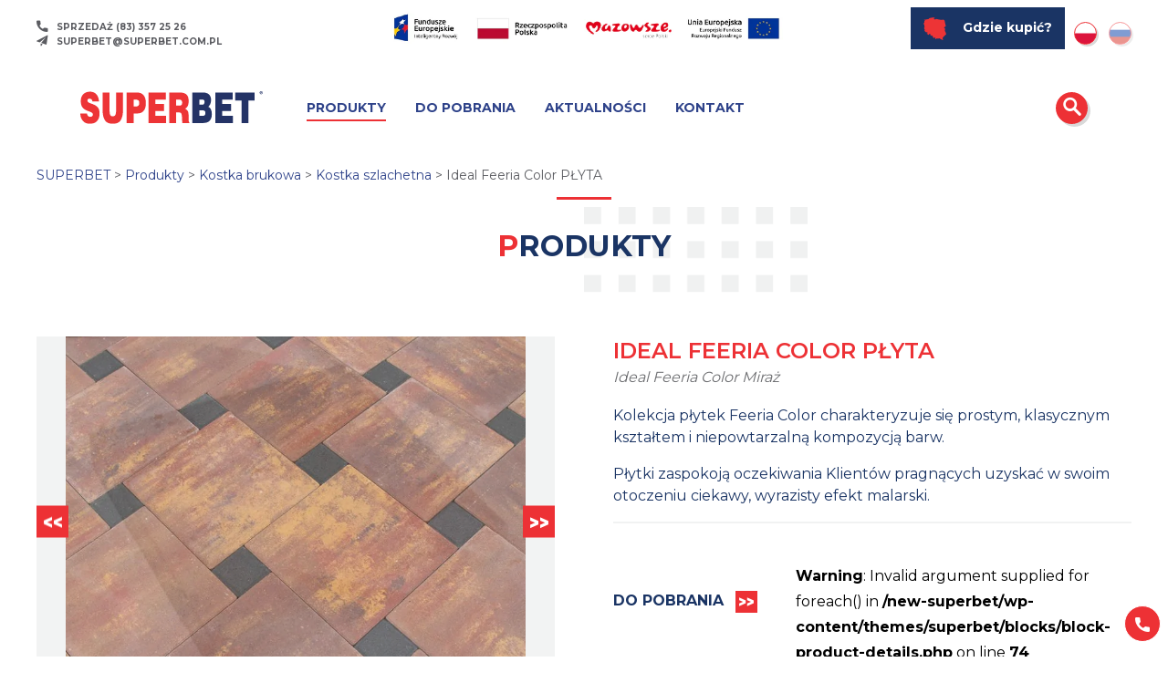

--- FILE ---
content_type: text/html; charset=UTF-8
request_url: http://www.superbet.com.pl/produkty/ideal-feeria-color-plyta/
body_size: 15312
content:
<!DOCTYPE html>
<html dir="ltr" lang="pl-PL" prefix="og: https://ogp.me/ns#">
<head>
<meta http-equiv="content-type" content="text/html; charset=UTF-8" />
<meta name="viewport" content="width=device-width, initial-scale=1, maximum-scale=1, user-scalable=no">
<link rel="alternate" type="application/rss+xml" title="RSS 2.0" href="http://www.superbet.com.pl/feed/" />
<link rel="alternate" type="text/xml" title="RSS .92" href="http://www.superbet.com.pl/feed/rss/" />
<link rel="alternate" type="application/atom+xml" title="Atom 0.3" href="http://www.superbet.com.pl/feed/atom/" />
<link rel="pingback" href="http://www.superbet.com.pl/xmlrpc.php" />
<meta name="format-detection" content="telephone=no" />
<title>Ideal Feeria Color PŁYTA - SUPERBET</title>

		<!-- All in One SEO 4.5.1.1 - aioseo.com -->
		<meta name="description" content="Ideal Feeria Color PŁYTA Ideal Feeria Color Miraż Kolekcja płytek Feeria Color charakteryzuje się prostym, klasycznym kształtem i niepowtarzalną kompozycją barw. Płytki zaspokoją oczekiwania Klientów pragnących uzyskać w swoim otoczeniu ciekawy, wyrazisty efekt malarski. Do pobrania Warning: Invalid argument supplied for foreach() in /new-superbet/wp-content/themes/superbet/blocks/block-product-details.php on line 74 Dostępne kolory Wulkaniczny NOWOŚĆ Ideal Feeria Color Mahoniowa Impresja Ideal" />
		<meta name="robots" content="max-image-preview:large" />
		<link rel="canonical" href="http://www.superbet.com.pl/produkty/ideal-feeria-color-plyta/" />
		<meta name="generator" content="All in One SEO (AIOSEO) 4.5.1.1" />
		<meta property="og:locale" content="pl_PL" />
		<meta property="og:site_name" content="SUPERBET - Producent kostki brukowej, ogrodzeń, elementów wykończeniowych, klocków i bloczków betonowych." />
		<meta property="og:type" content="article" />
		<meta property="og:title" content="Ideal Feeria Color PŁYTA - SUPERBET" />
		<meta property="og:description" content="Ideal Feeria Color PŁYTA Ideal Feeria Color Miraż Kolekcja płytek Feeria Color charakteryzuje się prostym, klasycznym kształtem i niepowtarzalną kompozycją barw. Płytki zaspokoją oczekiwania Klientów pragnących uzyskać w swoim otoczeniu ciekawy, wyrazisty efekt malarski. Do pobrania Warning: Invalid argument supplied for foreach() in /new-superbet/wp-content/themes/superbet/blocks/block-product-details.php on line 74 Dostępne kolory Wulkaniczny NOWOŚĆ Ideal Feeria Color Mahoniowa Impresja Ideal" />
		<meta property="og:url" content="http://www.superbet.com.pl/produkty/ideal-feeria-color-plyta/" />
		<meta property="og:image" content="http://www.superbet.com.pl/wp-content/uploads/2021/05/image00004-2-scaled.jpeg" />
		<meta property="og:image:width" content="1920" />
		<meta property="og:image:height" content="2560" />
		<meta property="article:published_time" content="2021-05-17T07:50:37+00:00" />
		<meta property="article:modified_time" content="2024-02-14T13:10:09+00:00" />
		<meta name="twitter:card" content="summary" />
		<meta name="twitter:title" content="Ideal Feeria Color PŁYTA - SUPERBET" />
		<meta name="twitter:description" content="Ideal Feeria Color PŁYTA Ideal Feeria Color Miraż Kolekcja płytek Feeria Color charakteryzuje się prostym, klasycznym kształtem i niepowtarzalną kompozycją barw. Płytki zaspokoją oczekiwania Klientów pragnących uzyskać w swoim otoczeniu ciekawy, wyrazisty efekt malarski. Do pobrania Warning: Invalid argument supplied for foreach() in /new-superbet/wp-content/themes/superbet/blocks/block-product-details.php on line 74 Dostępne kolory Wulkaniczny NOWOŚĆ Ideal Feeria Color Mahoniowa Impresja Ideal" />
		<meta name="twitter:image" content="http://www.superbet.com.pl/wp-content/uploads/2021/05/image00004-2-scaled.jpeg" />
		<script type="application/ld+json" class="aioseo-schema">
			{"@context":"https:\/\/schema.org","@graph":[{"@type":"BreadcrumbList","@id":"http:\/\/www.superbet.com.pl\/produkty\/ideal-feeria-color-plyta\/#breadcrumblist","itemListElement":[{"@type":"ListItem","@id":"http:\/\/www.superbet.com.pl\/#listItem","position":1,"name":"Dom","item":"http:\/\/www.superbet.com.pl\/","nextItem":"http:\/\/www.superbet.com.pl\/produkty\/ideal-feeria-color-plyta\/#listItem"},{"@type":"ListItem","@id":"http:\/\/www.superbet.com.pl\/produkty\/ideal-feeria-color-plyta\/#listItem","position":2,"name":"Ideal Feeria Color P\u0141YTA","previousItem":"http:\/\/www.superbet.com.pl\/#listItem"}]},{"@type":"Organization","@id":"http:\/\/www.superbet.com.pl\/#organization","name":"SUPERBET","url":"http:\/\/www.superbet.com.pl\/","logo":{"@type":"ImageObject","url":"http:\/\/www.superbet.com.pl\/wp-content\/uploads\/2021\/04\/logo.svg","@id":"http:\/\/www.superbet.com.pl\/produkty\/ideal-feeria-color-plyta\/#organizationLogo","width":353,"height":63},"image":{"@id":"http:\/\/www.superbet.com.pl\/#organizationLogo"}},{"@type":"Person","@id":"http:\/\/www.superbet.com.pl\/author\/superbet_admin\/#author","url":"http:\/\/www.superbet.com.pl\/author\/superbet_admin\/","name":"superbet_admin","image":{"@type":"ImageObject","@id":"http:\/\/www.superbet.com.pl\/produkty\/ideal-feeria-color-plyta\/#authorImage","url":"http:\/\/0.gravatar.com\/avatar\/6733fae8a93469c3a711090b7b6cdbec?s=96&d=mm&r=g","width":96,"height":96,"caption":"superbet_admin"}},{"@type":"WebPage","@id":"http:\/\/www.superbet.com.pl\/produkty\/ideal-feeria-color-plyta\/#webpage","url":"http:\/\/www.superbet.com.pl\/produkty\/ideal-feeria-color-plyta\/","name":"Ideal Feeria Color P\u0141YTA - SUPERBET","description":"Ideal Feeria Color P\u0141YTA Ideal Feeria Color Mira\u017c Kolekcja p\u0142ytek Feeria Color charakteryzuje si\u0119 prostym, klasycznym kszta\u0142tem i niepowtarzaln\u0105 kompozycj\u0105 barw. P\u0142ytki zaspokoj\u0105 oczekiwania Klient\u00f3w pragn\u0105cych uzyska\u0107 w swoim otoczeniu ciekawy, wyrazisty efekt malarski. Do pobrania Warning: Invalid argument supplied for foreach() in \/new-superbet\/wp-content\/themes\/superbet\/blocks\/block-product-details.php on line 74 Dost\u0119pne kolory Wulkaniczny NOWO\u015a\u0106 Ideal Feeria Color Mahoniowa Impresja Ideal","inLanguage":"pl-PL","isPartOf":{"@id":"http:\/\/www.superbet.com.pl\/#website"},"breadcrumb":{"@id":"http:\/\/www.superbet.com.pl\/produkty\/ideal-feeria-color-plyta\/#breadcrumblist"},"author":{"@id":"http:\/\/www.superbet.com.pl\/author\/superbet_admin\/#author"},"creator":{"@id":"http:\/\/www.superbet.com.pl\/author\/superbet_admin\/#author"},"image":{"@type":"ImageObject","url":"http:\/\/www.superbet.com.pl\/wp-content\/uploads\/2021\/05\/image00004-2-scaled.jpeg","@id":"http:\/\/www.superbet.com.pl\/produkty\/ideal-feeria-color-plyta\/#mainImage","width":1920,"height":2560},"primaryImageOfPage":{"@id":"http:\/\/www.superbet.com.pl\/produkty\/ideal-feeria-color-plyta\/#mainImage"},"datePublished":"2021-05-17T07:50:37+02:00","dateModified":"2024-02-14T13:10:09+01:00"},{"@type":"WebSite","@id":"http:\/\/www.superbet.com.pl\/#website","url":"http:\/\/www.superbet.com.pl\/","name":"SUPERBET","description":"Producent kostki brukowej, ogrodze\u0144, element\u00f3w wyko\u0144czeniowych, klock\u00f3w i bloczk\u00f3w betonowych.","inLanguage":"pl-PL","publisher":{"@id":"http:\/\/www.superbet.com.pl\/#organization"}}]}
		</script>
		<!-- All in One SEO -->

<script id="cookie-law-info-gcm-var-js">
var _ckyGcm = {"status":true,"default_settings":[{"analytics":"denied","advertisement":"denied","functional":"denied","necessary":"granted","ad_user_data":"denied","ad_personalization":"denied","regions":"All"}],"wait_for_update":2000,"url_passthrough":false,"ads_data_redaction":false};
</script>
			<script id="cookie-law-info-gcm-js" type="text/javascript" src="http://www.superbet.com.pl/wp-content/plugins/cookie-law-info/lite/frontend/js/gcm.min.js"></script><script id="cookieyes" type="text/javascript" src="https://cdn-cookieyes.com/client_data/ddf5083a634e99cbff3df98c/script.js"></script><link rel="alternate" href="http://www.superbet.com.pl/produkty/ideal-feeria-color-plyta/" hreflang="pl" />
<link rel="alternate" href="http://www.superbet.com.pl/ru/produkty/ideal-feyerya-kolor-plita/" hreflang="ru" />
<link rel='dns-prefetch' href='//fonts.googleapis.com' />
<link rel='stylesheet' id='wp-block-library-css' href='http://www.superbet.com.pl/wp-includes/css/dist/block-library/style.min.css?ver=6.4.7' type='text/css' media='all' />
<style id='classic-theme-styles-inline-css' type='text/css'>
/*! This file is auto-generated */
.wp-block-button__link{color:#fff;background-color:#32373c;border-radius:9999px;box-shadow:none;text-decoration:none;padding:calc(.667em + 2px) calc(1.333em + 2px);font-size:1.125em}.wp-block-file__button{background:#32373c;color:#fff;text-decoration:none}
</style>
<style id='global-styles-inline-css' type='text/css'>
body{--wp--preset--color--black: #000000;--wp--preset--color--cyan-bluish-gray: #abb8c3;--wp--preset--color--white: #ffffff;--wp--preset--color--pale-pink: #f78da7;--wp--preset--color--vivid-red: #cf2e2e;--wp--preset--color--luminous-vivid-orange: #ff6900;--wp--preset--color--luminous-vivid-amber: #fcb900;--wp--preset--color--light-green-cyan: #7bdcb5;--wp--preset--color--vivid-green-cyan: #00d084;--wp--preset--color--pale-cyan-blue: #8ed1fc;--wp--preset--color--vivid-cyan-blue: #0693e3;--wp--preset--color--vivid-purple: #9b51e0;--wp--preset--gradient--vivid-cyan-blue-to-vivid-purple: linear-gradient(135deg,rgba(6,147,227,1) 0%,rgb(155,81,224) 100%);--wp--preset--gradient--light-green-cyan-to-vivid-green-cyan: linear-gradient(135deg,rgb(122,220,180) 0%,rgb(0,208,130) 100%);--wp--preset--gradient--luminous-vivid-amber-to-luminous-vivid-orange: linear-gradient(135deg,rgba(252,185,0,1) 0%,rgba(255,105,0,1) 100%);--wp--preset--gradient--luminous-vivid-orange-to-vivid-red: linear-gradient(135deg,rgba(255,105,0,1) 0%,rgb(207,46,46) 100%);--wp--preset--gradient--very-light-gray-to-cyan-bluish-gray: linear-gradient(135deg,rgb(238,238,238) 0%,rgb(169,184,195) 100%);--wp--preset--gradient--cool-to-warm-spectrum: linear-gradient(135deg,rgb(74,234,220) 0%,rgb(151,120,209) 20%,rgb(207,42,186) 40%,rgb(238,44,130) 60%,rgb(251,105,98) 80%,rgb(254,248,76) 100%);--wp--preset--gradient--blush-light-purple: linear-gradient(135deg,rgb(255,206,236) 0%,rgb(152,150,240) 100%);--wp--preset--gradient--blush-bordeaux: linear-gradient(135deg,rgb(254,205,165) 0%,rgb(254,45,45) 50%,rgb(107,0,62) 100%);--wp--preset--gradient--luminous-dusk: linear-gradient(135deg,rgb(255,203,112) 0%,rgb(199,81,192) 50%,rgb(65,88,208) 100%);--wp--preset--gradient--pale-ocean: linear-gradient(135deg,rgb(255,245,203) 0%,rgb(182,227,212) 50%,rgb(51,167,181) 100%);--wp--preset--gradient--electric-grass: linear-gradient(135deg,rgb(202,248,128) 0%,rgb(113,206,126) 100%);--wp--preset--gradient--midnight: linear-gradient(135deg,rgb(2,3,129) 0%,rgb(40,116,252) 100%);--wp--preset--font-size--small: 13px;--wp--preset--font-size--medium: 20px;--wp--preset--font-size--large: 36px;--wp--preset--font-size--x-large: 42px;--wp--preset--spacing--20: 0.44rem;--wp--preset--spacing--30: 0.67rem;--wp--preset--spacing--40: 1rem;--wp--preset--spacing--50: 1.5rem;--wp--preset--spacing--60: 2.25rem;--wp--preset--spacing--70: 3.38rem;--wp--preset--spacing--80: 5.06rem;--wp--preset--shadow--natural: 6px 6px 9px rgba(0, 0, 0, 0.2);--wp--preset--shadow--deep: 12px 12px 50px rgba(0, 0, 0, 0.4);--wp--preset--shadow--sharp: 6px 6px 0px rgba(0, 0, 0, 0.2);--wp--preset--shadow--outlined: 6px 6px 0px -3px rgba(255, 255, 255, 1), 6px 6px rgba(0, 0, 0, 1);--wp--preset--shadow--crisp: 6px 6px 0px rgba(0, 0, 0, 1);}:where(.is-layout-flex){gap: 0.5em;}:where(.is-layout-grid){gap: 0.5em;}body .is-layout-flow > .alignleft{float: left;margin-inline-start: 0;margin-inline-end: 2em;}body .is-layout-flow > .alignright{float: right;margin-inline-start: 2em;margin-inline-end: 0;}body .is-layout-flow > .aligncenter{margin-left: auto !important;margin-right: auto !important;}body .is-layout-constrained > .alignleft{float: left;margin-inline-start: 0;margin-inline-end: 2em;}body .is-layout-constrained > .alignright{float: right;margin-inline-start: 2em;margin-inline-end: 0;}body .is-layout-constrained > .aligncenter{margin-left: auto !important;margin-right: auto !important;}body .is-layout-constrained > :where(:not(.alignleft):not(.alignright):not(.alignfull)){max-width: var(--wp--style--global--content-size);margin-left: auto !important;margin-right: auto !important;}body .is-layout-constrained > .alignwide{max-width: var(--wp--style--global--wide-size);}body .is-layout-flex{display: flex;}body .is-layout-flex{flex-wrap: wrap;align-items: center;}body .is-layout-flex > *{margin: 0;}body .is-layout-grid{display: grid;}body .is-layout-grid > *{margin: 0;}:where(.wp-block-columns.is-layout-flex){gap: 2em;}:where(.wp-block-columns.is-layout-grid){gap: 2em;}:where(.wp-block-post-template.is-layout-flex){gap: 1.25em;}:where(.wp-block-post-template.is-layout-grid){gap: 1.25em;}.has-black-color{color: var(--wp--preset--color--black) !important;}.has-cyan-bluish-gray-color{color: var(--wp--preset--color--cyan-bluish-gray) !important;}.has-white-color{color: var(--wp--preset--color--white) !important;}.has-pale-pink-color{color: var(--wp--preset--color--pale-pink) !important;}.has-vivid-red-color{color: var(--wp--preset--color--vivid-red) !important;}.has-luminous-vivid-orange-color{color: var(--wp--preset--color--luminous-vivid-orange) !important;}.has-luminous-vivid-amber-color{color: var(--wp--preset--color--luminous-vivid-amber) !important;}.has-light-green-cyan-color{color: var(--wp--preset--color--light-green-cyan) !important;}.has-vivid-green-cyan-color{color: var(--wp--preset--color--vivid-green-cyan) !important;}.has-pale-cyan-blue-color{color: var(--wp--preset--color--pale-cyan-blue) !important;}.has-vivid-cyan-blue-color{color: var(--wp--preset--color--vivid-cyan-blue) !important;}.has-vivid-purple-color{color: var(--wp--preset--color--vivid-purple) !important;}.has-black-background-color{background-color: var(--wp--preset--color--black) !important;}.has-cyan-bluish-gray-background-color{background-color: var(--wp--preset--color--cyan-bluish-gray) !important;}.has-white-background-color{background-color: var(--wp--preset--color--white) !important;}.has-pale-pink-background-color{background-color: var(--wp--preset--color--pale-pink) !important;}.has-vivid-red-background-color{background-color: var(--wp--preset--color--vivid-red) !important;}.has-luminous-vivid-orange-background-color{background-color: var(--wp--preset--color--luminous-vivid-orange) !important;}.has-luminous-vivid-amber-background-color{background-color: var(--wp--preset--color--luminous-vivid-amber) !important;}.has-light-green-cyan-background-color{background-color: var(--wp--preset--color--light-green-cyan) !important;}.has-vivid-green-cyan-background-color{background-color: var(--wp--preset--color--vivid-green-cyan) !important;}.has-pale-cyan-blue-background-color{background-color: var(--wp--preset--color--pale-cyan-blue) !important;}.has-vivid-cyan-blue-background-color{background-color: var(--wp--preset--color--vivid-cyan-blue) !important;}.has-vivid-purple-background-color{background-color: var(--wp--preset--color--vivid-purple) !important;}.has-black-border-color{border-color: var(--wp--preset--color--black) !important;}.has-cyan-bluish-gray-border-color{border-color: var(--wp--preset--color--cyan-bluish-gray) !important;}.has-white-border-color{border-color: var(--wp--preset--color--white) !important;}.has-pale-pink-border-color{border-color: var(--wp--preset--color--pale-pink) !important;}.has-vivid-red-border-color{border-color: var(--wp--preset--color--vivid-red) !important;}.has-luminous-vivid-orange-border-color{border-color: var(--wp--preset--color--luminous-vivid-orange) !important;}.has-luminous-vivid-amber-border-color{border-color: var(--wp--preset--color--luminous-vivid-amber) !important;}.has-light-green-cyan-border-color{border-color: var(--wp--preset--color--light-green-cyan) !important;}.has-vivid-green-cyan-border-color{border-color: var(--wp--preset--color--vivid-green-cyan) !important;}.has-pale-cyan-blue-border-color{border-color: var(--wp--preset--color--pale-cyan-blue) !important;}.has-vivid-cyan-blue-border-color{border-color: var(--wp--preset--color--vivid-cyan-blue) !important;}.has-vivid-purple-border-color{border-color: var(--wp--preset--color--vivid-purple) !important;}.has-vivid-cyan-blue-to-vivid-purple-gradient-background{background: var(--wp--preset--gradient--vivid-cyan-blue-to-vivid-purple) !important;}.has-light-green-cyan-to-vivid-green-cyan-gradient-background{background: var(--wp--preset--gradient--light-green-cyan-to-vivid-green-cyan) !important;}.has-luminous-vivid-amber-to-luminous-vivid-orange-gradient-background{background: var(--wp--preset--gradient--luminous-vivid-amber-to-luminous-vivid-orange) !important;}.has-luminous-vivid-orange-to-vivid-red-gradient-background{background: var(--wp--preset--gradient--luminous-vivid-orange-to-vivid-red) !important;}.has-very-light-gray-to-cyan-bluish-gray-gradient-background{background: var(--wp--preset--gradient--very-light-gray-to-cyan-bluish-gray) !important;}.has-cool-to-warm-spectrum-gradient-background{background: var(--wp--preset--gradient--cool-to-warm-spectrum) !important;}.has-blush-light-purple-gradient-background{background: var(--wp--preset--gradient--blush-light-purple) !important;}.has-blush-bordeaux-gradient-background{background: var(--wp--preset--gradient--blush-bordeaux) !important;}.has-luminous-dusk-gradient-background{background: var(--wp--preset--gradient--luminous-dusk) !important;}.has-pale-ocean-gradient-background{background: var(--wp--preset--gradient--pale-ocean) !important;}.has-electric-grass-gradient-background{background: var(--wp--preset--gradient--electric-grass) !important;}.has-midnight-gradient-background{background: var(--wp--preset--gradient--midnight) !important;}.has-small-font-size{font-size: var(--wp--preset--font-size--small) !important;}.has-medium-font-size{font-size: var(--wp--preset--font-size--medium) !important;}.has-large-font-size{font-size: var(--wp--preset--font-size--large) !important;}.has-x-large-font-size{font-size: var(--wp--preset--font-size--x-large) !important;}
.wp-block-navigation a:where(:not(.wp-element-button)){color: inherit;}
:where(.wp-block-post-template.is-layout-flex){gap: 1.25em;}:where(.wp-block-post-template.is-layout-grid){gap: 1.25em;}
:where(.wp-block-columns.is-layout-flex){gap: 2em;}:where(.wp-block-columns.is-layout-grid){gap: 2em;}
.wp-block-pullquote{font-size: 1.5em;line-height: 1.6;}
</style>
<link rel='stylesheet' id='contact-form-7-css' href='http://www.superbet.com.pl/wp-content/plugins/contact-form-7/includes/css/styles.css?ver=5.8.3' type='text/css' media='all' />
<link rel='stylesheet' id='menu-image-css' href='http://www.superbet.com.pl/wp-content/plugins/menu-image/includes/css/menu-image.css?ver=3.10' type='text/css' media='all' />
<link rel='stylesheet' id='dashicons-css' href='http://www.superbet.com.pl/wp-includes/css/dashicons.min.css?ver=6.4.7' type='text/css' media='all' />
<link rel='stylesheet' id='gfont-css' href='https://fonts.googleapis.com/css2?family=Montserrat:wght@300;400;600;700;900&#038;display=swap' type='text/css' media='all' />
<link rel='stylesheet' id='style-css' href='http://www.superbet.com.pl/wp-content/themes/superbet/assets/styles/style.css?ver=1700820413' type='text/css' media='all' />
<script type="text/javascript" src="http://www.superbet.com.pl/wp-includes/js/jquery/jquery.min.js?ver=3.7.1" id="jquery-core-js"></script>
<script type="text/javascript" src="http://www.superbet.com.pl/wp-includes/js/jquery/jquery-migrate.min.js?ver=3.4.1" id="jquery-migrate-js"></script>
<link rel="https://api.w.org/" href="http://www.superbet.com.pl/wp-json/" /><link rel="alternate" type="application/json" href="http://www.superbet.com.pl/wp-json/wp/v2/superbet-products/501" /><link rel="EditURI" type="application/rsd+xml" title="RSD" href="http://www.superbet.com.pl/xmlrpc.php?rsd" />
<meta name="generator" content="WordPress 6.4.7" />
<link rel='shortlink' href='http://www.superbet.com.pl/?p=501' />
<link rel="alternate" type="application/json+oembed" href="http://www.superbet.com.pl/wp-json/oembed/1.0/embed?url=http%3A%2F%2Fwww.superbet.com.pl%2Fprodukty%2Fideal-feeria-color-plyta%2F" />
<link rel="alternate" type="text/xml+oembed" href="http://www.superbet.com.pl/wp-json/oembed/1.0/embed?url=http%3A%2F%2Fwww.superbet.com.pl%2Fprodukty%2Fideal-feeria-color-plyta%2F&#038;format=xml" />
        <script type="text/javascript">
        /* <![CDATA[ */
        var ScriptContext = ["lazyload","animation","slider"];
        /* ]]> */
        </script>
    <link rel="icon" href="http://www.superbet.com.pl/wp-content/uploads/2021/05/super-fav.png" sizes="32x32" />
<link rel="icon" href="http://www.superbet.com.pl/wp-content/uploads/2021/05/super-fav.png" sizes="192x192" />
<link rel="apple-touch-icon" href="http://www.superbet.com.pl/wp-content/uploads/2021/05/super-fav.png" />
<meta name="msapplication-TileImage" content="http://www.superbet.com.pl/wp-content/uploads/2021/05/super-fav.png" />
		<style type="text/css" id="wp-custom-css">
			#chat-application {
	right: 50px !important;
	bottom: 5px !important;
}		</style>
		</head>

<body class="superbet-products-template-default single single-superbet-products postid-501 wp-custom-logo">

<div class="o-page">
    <header class="c-site-header js-header">
        <div class="c-site-header__top">
            <div class="o-wrapper o-wrapper--full">
                <div class="c-site-header__top-wrap o-flex o-flex--align-items-center">
                    <div class="o-flex--fill c-site-header__top-wrap-left">
                                                    <a href="tel:+83-357-25-26" target="_blank" title="SPRZEDAŻ (83) 357 25 26" class="c-site-header__top-link">
                                <span class="o-icon o-icon--phone"></span>
                                SPRZEDAŻ (83) 357 25 26                            </a>
                                                                            <a href="mailto:superbet@superbet.com.pl" target="_blank" title="superbet@superbet.com.pl" class="c-site-header__top-link">
                                <span class="o-icon o-icon--paperplane"></span>
                                superbet@superbet.com.pl                            </a>
                                            </div>
                    <div class="o-flex--align-self-start@small-desktop">
                        <div class="c-site-header__top-eu">
                                                            <a href="http://www.superbet.com.pl/dofinansowanie/" target='_blank'>
                                    <img data-src="http://www.superbet.com.pl/wp-content/themes/superbet/assets/images/eu.png" class="js-lazyload">
                                </a>
                                                    </div>
                    </div>
                    <div class="o-flex--fill u-text-right o-flex--align-self-start@small-desktop o-flex o-flex--justify-content-end c-site-header__top-wrap-right">
                                                    <a href="http://www.superbet.com.pl//kontakt/" target="" title="Gdzie kupić?" class="c-site-header__buy-button">
                                <svg version="1.1" id="Warstwa_1" xmlns="http://www.w3.org/2000/svg" xmlns:xlink="http://www.w3.org/1999/xlink" x="0px" y="0px"
                                    width="25.282px" height="25.166px" viewBox="0 0 25.282 25.166" enable-background="new 0 0 25.282 25.166" xml:space="preserve">
                                <path fill="#ED3436" d="M21.222,22.608c0.046,0.075,0.082,0.154,0.136,0.221c0.136,0.165,0.136,0.314,0.058,0.523
                                    c-0.103,0.277-0.083,0.604,0.108,0.836c0.217,0.267,0.218,0.544,0.195,0.846c-0.011,0.136-0.086,0.172-0.183,0.085
                                    c-0.199-0.184-0.423-0.272-0.694-0.285c-0.109-0.006-0.222-0.099-0.318-0.168c-0.245-0.175-0.52-0.258-0.811-0.317
                                    c-0.127-0.024-0.261-0.078-0.363-0.154c-0.405-0.31-0.821-0.594-1.313-0.757c-0.11-0.036-0.219-0.111-0.302-0.195
                                    c-0.294-0.296-0.551-0.164-0.849,0c-0.217,0.118-0.426,0.252-0.646,0.358c-0.221,0.108-0.428,0.062-0.609-0.106
                                    c-0.083-0.078-0.172-0.152-0.265-0.216c-0.11-0.076-0.229-0.202-0.342-0.199c-0.259,0.006-0.482,0.13-0.597,0.384
                                    c-0.066,0.15-0.125,0.304-0.182,0.458c-0.043,0.118-0.111,0.17-0.227,0.095c-0.26-0.169-0.525-0.229-0.828-0.106
                                    c-0.139,0.055-0.216-0.027-0.159-0.169c0.216-0.543-0.051-1.003-0.253-1.47c-0.121-0.279-0.266-0.295-0.483-0.069
                                    c-0.138,0.141-0.257,0.303-0.374,0.462c-0.072,0.098-0.786,0.265-0.836,0.176c-0.126-0.229-0.279-0.459-0.333-0.707
                                    c-0.054-0.25-0.132-0.452-0.322-0.623c-0.068-0.061-0.118-0.181-0.117-0.273c0.002-0.165-0.046-0.285-0.169-0.393
                                    c-0.235-0.203-0.461-0.415-0.691-0.623c-0.021,0.011-0.043,0.022-0.063,0.034v0.853c-0.013,0-0.025-0.001-0.038-0.001v-0.578
                                    c-0.001-0.338-0.088-0.464-0.409-0.565c-0.045-0.015-0.122,0.007-0.16,0.041c-0.118,0.103-0.227,0.218-0.336,0.332
                                    c-0.083,0.086-0.155,0.086-0.229-0.014c-0.23-0.312-0.468-0.616-0.69-0.932c-0.033-0.047-0.026-0.153,0.005-0.205
                                    c0.112-0.18,0.243-0.348,0.402-0.571c-0.177-0.05-0.331-0.108-0.491-0.133c-0.331-0.05-0.671-0.056-0.997-0.127
                                    c-0.153-0.032-0.284-0.176-0.464-0.296c0.086,0.227,0.166,0.412,0.226,0.605c0.032,0.103,0.049,0.219,0.036,0.325
                                    c-0.007,0.047-0.115,0.122-0.164,0.112c-0.215-0.039-0.352,0.07-0.487,0.207c-0.283,0.282-0.449,0.272-0.654-0.076
                                    c-0.129-0.22-0.22-0.463-0.317-0.699c-0.06-0.146-0.145-0.21-0.308-0.196c-0.185,0.013-0.37,0.002-0.573,0.002v-0.692
                                    c0.088,0,0.172-0.007,0.256,0.001c0.134,0.014,0.224-0.033,0.311-0.142c0.061-0.074,0.168-0.119,0.264-0.153
                                    c0.211-0.074,0.25-0.168,0.12-0.347c-0.153-0.209-0.317-0.375-0.61-0.412c-0.53-0.065-1.055-0.183-1.582-0.285
                                    c-0.063-0.011-0.148-0.041-0.178-0.09c-0.153-0.256-0.322-0.511-0.426-0.789c-0.082-0.218-0.24-0.251-0.412-0.262
                                    c-0.046-0.004-0.106,0.133-0.154,0.21c-0.032,0.054-0.053,0.166-0.08,0.166c-0.104,0.003-0.211-0.022-0.307-0.061
                                    c-0.016-0.006,0.004-0.137,0.028-0.201c0.153-0.403,0.327-0.801,0.461-1.21c0.043-0.131,0.016-0.307-0.036-0.44
                                    c-0.135-0.344-0.278-0.689-0.46-1.01c-0.274-0.485-0.356-1.028,0.045-1.507c0.123-0.147,0.193-0.347,0.253-0.531
                                    c0.03-0.096-0.02-0.215-0.031-0.325C1.17,9.939,1.055,9.657,0.924,9.364C0.847,9.193,0.931,8.909,1.022,8.713
                                    C1.113,8.519,1.115,8.39,0.947,8.279c-0.418-0.28-0.541-0.801-0.918-1.113C-0.003,7.139-0.01,7.034,0.017,6.997
                                    C0.125,6.84,0.238,6.682,0.372,6.549c0.41-0.404,0.692-0.872,0.763-1.45C1.143,5.032,1.109,4.94,1.063,4.887
                                    c-0.145-0.171-0.18-0.362-0.167-0.578C0.908,4.117,0.9,3.922,0.899,3.729c-0.002-0.155,0.062-0.2,0.195-0.112
                                    C1.312,3.761,1.527,3.91,1.738,4.052c0.068-0.175,0.152-0.38,0.224-0.591C1.974,3.426,1.934,3.341,1.9,3.33
                                    c-0.167-0.06-0.34-0.101-0.525-0.153C1.288,3.193,1.166,3.245,1.056,3.226c-0.182-0.029-0.28-0.151-0.244-0.354
                                    c0.013-0.077,0-0.158,0.002-0.237C0.82,2.449,0.872,2.413,1.013,2.522C1.24,2.702,1.459,2.699,1.73,2.617
                                    c0.267-0.08,0.567-0.052,0.845-0.108c0.706-0.144,1.407-0.313,2.113-0.463C4.946,1.992,5.21,1.963,5.473,1.934
                                    c0.206-0.021,0.372-0.098,0.474-0.286C6.17,1.236,6.541,0.976,6.954,0.833c0.427-0.148,0.889-0.197,1.338-0.268
                                    c0.451-0.069,0.91-0.091,1.357-0.177c0.382-0.073,0.756-0.198,1.127-0.318c0.354-0.115,0.669-0.096,0.996,0.108
                                    c0.339,0.211,0.664,0.424,0.85,0.789c0.037,0.077,0.056,0.245,0.034,0.254c-0.139,0.058-0.248,0-0.301-0.146
                                    c-0.121-0.327-0.401-0.49-0.679-0.655c-0.028-0.018-0.064-0.023-0.141-0.049c0.022,0.266,0.041,0.505,0.065,0.742
                                    c0.005,0.057,0.035,0.112,0.03,0.168c-0.037,0.383,0.188,0.639,0.457,0.834c0.148,0.105,0.374,0.158,0.56,0.148
                                    c0.513-0.026,1.027-0.071,1.444-0.44c0.138-0.123,0.294-0.108,0.443,0.024c0.074,0.065,0.186,0.11,0.283,0.119
                                    c0.535,0.05,1.053,0.154,1.57,0.307c0.497,0.147,1.021,0.203,1.538,0.278c0.728,0.106,1.456,0.242,2.188,0.271
                                    c0.517,0.019,1.044-0.091,1.558-0.192c0.57-0.112,0.949,0.022,1.262,0.505c0.066,0.104,0.174,0.188,0.278,0.258
                                    c0.234,0.159,0.421,0.337,0.415,0.652c-0.003,0.177,0.011,0.357,0.035,0.533c0.022,0.167,0.067,0.331,0.106,0.495
                                    c0.011,0.048,0.045,0.091,0.052,0.138c0.073,0.5,0.119,1.003,0.221,1.496c0.111,0.541,0.274,1.07,0.412,1.605
                                    c0.022,0.082,0.035,0.166,0.055,0.249c0.047,0.204,0.074,0.417,0.15,0.609c0.105,0.264,0.098,0.521-0.114,0.71
                                    c-0.232,0.21-0.494,0.385-0.737,0.583c-0.183,0.149-0.355,0.307-0.531,0.463c-0.106,0.094-0.206,0.195-0.313,0.287
                                    c-0.165,0.143-0.173,0.246,0.006,0.379c0.153,0.116,0.315,0.228,0.489,0.308c0.367,0.172,0.432,0.495,0.459,0.846
                                    c0.002,0.035,0.001,0.071,0.001,0.105c-0.012,0.716-0.036,1.431-0.029,2.145c0.004,0.401,0.176,0.761,0.392,1.096
                                    c0.161,0.25,0.32,0.501,0.488,0.745c0.096,0.14,0.193,0.282,0.313,0.397c0.109,0.104,0.097,0.161-0.028,0.219
                                    c-0.045,0.021-0.095,0.033-0.141,0.052c-0.192,0.086-0.265,0.286-0.135,0.439c0.118,0.139,0.265,0.256,0.41,0.365
                                    c0.091,0.068,0.122,0.127,0.064,0.232c-0.069,0.124-0.122,0.258-0.194,0.381c-0.029,0.05-0.088,0.087-0.14,0.12
                                    c-0.147,0.09-0.327,0.148-0.444,0.267c-0.972,1-1.931,2.015-2.897,3.019C21.48,22.431,21.356,22.505,21.222,22.608"/>
                                </svg>
                                Gdzie kupić?                            </a>   
                         

                                                    <div class="c-site-header__languages">
                                                                    <a href="http://www.superbet.com.pl/produkty/ideal-feeria-color-plyta/" class="c-site-header__lang c-site-header__lang--pl-PL is-active"></a>
                                                                    <a href="http://www.superbet.com.pl/ru/produkty/ideal-feyerya-kolor-plita/" class="c-site-header__lang c-site-header__lang--ru-RU "></a>
                                                            </div>
                                            </div>
                </div>
            </div>
        </div>
        <div class="c-site-header__main">
            <div class="c-site-header__wrap o-flex o-flex--align-items-center">
                <div class="c-site-header__logo o-logo">
                                        <a href="http://www.superbet.com.pl" title="SUPERBET" class="o-logo__link">
                                                    <img src="http://www.superbet.com.pl/wp-content/uploads/2021/04/logo.svg" alt="SUPERBET" class="o-logo__image" >
                                            </a> 
                </div>

                <a href="#" class="o-nav-toggle c-site-header__toggle-nav js-toggle-nav js-anchor-initialized" data-cy="navigation-toggle">
                    <span class="o-nav-toggle__bar o-nav-toggle__bar--first"></span>
                    <span class="o-nav-toggle__bar o-nav-toggle__bar--middle"></span>
                    <span class="o-nav-toggle__bar o-nav-toggle__bar--last"></span>
                </a>

                <div class="c-site-header__nav">
                    <nav class="c-main-nav js-header-nav"><ul id="header_nav" class="c-main-nav__list c-main-nav__list--root o-flex@wide o-flex--justify-content-center js-main-nav"><li id="menu-item-232" class="is-product-archive menu-item menu-item-type-post_type_archive menu-item-object-superbet-products has-children menu-item-232 c-main-nav__item page-id--20"><a title="Produkty" href="http://www.superbet.com.pl/produkty/" class="c-main-nav__link">Produkty</a>
<ul class="c-main-nav__list c-main-nav__list--subnav c-main-nav__list--level-1">
	<li id="menu-item-1102" class="menu-item menu-item-type-taxonomy menu-item-object-superbet-product-cat current-superbet-products-ancestor current-menu-parent current-superbet-products-parent has-children menu-item-1102 c-main-nav__item page-id-3"><a title="Kostka brukowa" href="http://www.superbet.com.pl/kategoria-produktow/kostka-brukowa/" class="c-main-nav__link menu-image-title-before menu-image-not-hovered"><span class="menu-image-title-before menu-image-title">Kostka brukowa</span><img width="300" height="300" data-src="http://www.superbet.com.pl/wp-content/uploads/2021/05/kostka-brukowa.png" class="menu-image menu-image-title-before js-lazyload" alt="" data-srcset="" data-sizes="" /></a><span class="c-main-nav__sub-toggle"></span>
	<ul class="c-main-nav__list c-main-nav__list--subnav c-main-nav__list--level-2">
		<li id="menu-item-1563" class="menu-item menu-item-type-taxonomy menu-item-object-superbet-product-cat menu-item-1563 c-main-nav__item page-id-264"><a title="Kostka standardowa" href="http://www.superbet.com.pl/kategoria-produktow/kostka-standardowa/" class="c-main-nav__link">Kostka standardowa</a></li>
		<li id="menu-item-1564" class="menu-item menu-item-type-taxonomy menu-item-object-superbet-product-cat current-superbet-products-ancestor current-menu-parent current-superbet-products-parent menu-item-1564 c-main-nav__item page-id-266"><a title="Kostka szlachetna" href="http://www.superbet.com.pl/kategoria-produktow/kostka-szlachetna/" class="c-main-nav__link">Kostka szlachetna</a></li>
	</ul>
</li>
	<li id="menu-item-1105" class="menu-item menu-item-type-taxonomy menu-item-object-superbet-product-cat menu-item-1105 c-main-nav__item page-id-5"><a title="Ogrodzenia Elegant" href="http://www.superbet.com.pl/kategoria-produktow/ogrodzenia-elegant/" class="c-main-nav__link menu-image-title-before menu-image-not-hovered"><span class="menu-image-title-before menu-image-title">Ogrodzenia Elegant</span><img width="300" height="300" data-src="http://www.superbet.com.pl/wp-content/uploads/2021/05/ogrodzenia.png" class="menu-image menu-image-title-before js-lazyload" alt="" data-srcset="" data-sizes="" /></a></li>
	<li id="menu-item-1565" class="menu-item menu-item-type-taxonomy menu-item-object-superbet-product-cat menu-item-1565 c-main-nav__item page-id-268"><a title="Ogrodzenia łupane" href="http://www.superbet.com.pl/kategoria-produktow/ogrodzenia-lupane/" class="c-main-nav__link menu-image-title-before menu-image-not-hovered"><span class="menu-image-title-before menu-image-title">Ogrodzenia łupane</span><img width="300" height="300" data-src="http://www.superbet.com.pl/wp-content/uploads/2021/05/ogrodzenia.png" class="menu-image menu-image-title-before js-lazyload" alt="" data-srcset="" data-sizes="" /></a></li>
	<li id="menu-item-1566" class="menu-item menu-item-type-taxonomy menu-item-object-superbet-product-cat menu-item-1566 c-main-nav__item page-id-6"><a title="Ogrodzenia Gala" href="http://www.superbet.com.pl/kategoria-produktow/ogrodzenia-gala/" class="c-main-nav__link menu-image-title-before menu-image-not-hovered"><span class="menu-image-title-before menu-image-title">Ogrodzenia Gala</span><img width="300" height="300" data-src="http://www.superbet.com.pl/wp-content/uploads/2021/05/ogrodzenia.png" class="menu-image menu-image-title-before js-lazyload" alt="" data-srcset="" data-sizes="" /></a></li>
	<li id="menu-item-1103" class="menu-item menu-item-type-taxonomy menu-item-object-superbet-product-cat menu-item-1103 c-main-nav__item page-id-7"><a title="Elementy wykończeniowe" href="http://www.superbet.com.pl/kategoria-produktow/elementy-wykonczeniowe/" class="c-main-nav__link menu-image-title-before menu-image-not-hovered"><span class="menu-image-title-before menu-image-title">Elementy wykończeniowe</span><img width="300" height="300" data-src="http://www.superbet.com.pl/wp-content/uploads/2021/05/elementy-wykonczeniowe.png" class="menu-image menu-image-title-before js-lazyload" alt="" data-srcset="" data-sizes="" /></a></li>
	<li id="menu-item-1106" class="menu-item menu-item-type-taxonomy menu-item-object-superbet-product-cat menu-item-1106 c-main-nav__item page-id-9"><a title="Klocki betonowe" href="http://www.superbet.com.pl/kategoria-produktow/klocki-betonowe/" class="c-main-nav__link menu-image-title-before menu-image-not-hovered"><span class="menu-image-title-before menu-image-title">Klocki betonowe</span><img width="300" height="300" data-src="http://www.superbet.com.pl/wp-content/uploads/2021/05/klocek-betonowy.png" class="menu-image menu-image-title-before js-lazyload" alt="" data-srcset="" data-sizes="" /></a></li>
	<li id="menu-item-1107" class="menu-item menu-item-type-taxonomy menu-item-object-superbet-product-cat menu-item-1107 c-main-nav__item page-id-10"><a title="Bloczek betonowy" href="http://www.superbet.com.pl/kategoria-produktow/bloczek-betonowy/" class="c-main-nav__link menu-image-title-before menu-image-not-hovered"><span class="menu-image-title-before menu-image-title">Bloczek betonowy</span><img width="300" height="300" data-src="http://www.superbet.com.pl/wp-content/uploads/2021/05/bloczki-betonowe.png" class="menu-image menu-image-title-before js-lazyload" alt="" data-srcset="" data-sizes="" /></a></li>
</ul>
</li>
<li id="menu-item-208" class="menu-item menu-item-type-post_type menu-item-object-page menu-item-208 c-main-nav__item page-id-202"><a title="Do pobrania" href="http://www.superbet.com.pl/do-pobrania/" class="c-main-nav__link">Do pobrania</a></li>
<li id="menu-item-207" class="is-post-archive menu-item menu-item-type-post_type menu-item-object-page current_page_parent menu-item-207 c-main-nav__item page-id-205"><a title="Aktualności" href="http://www.superbet.com.pl/aktualnosci/" class="c-main-nav__link">Aktualności</a></li>
<li id="menu-item-215" class="menu-item menu-item-type-post_type menu-item-object-page menu-item-215 c-main-nav__item page-id-213"><a title="Kontakt" href="http://www.superbet.com.pl/kontakt/" class="c-main-nav__link">Kontakt</a></li>
</ul></nav>                </div>   

                <div class="c-site-header__toggle-search js-search-toggle">
                    <span class="c-site-header__toggle-search-before o-icon o-icon--magnify"></span>
                    <span class="c-site-header__toggle-search-after">&times;</span>
                </div>              
            </div>
            <div class="c-site-header__search">
                <div class="c-site-header__search-content">
                    
<div class="c-search">
    <div class="c-search__wrap">
        <form action="http://www.superbet.com.pl/" method="get">
            <div class="c-search__input-wrap">
                <input type="text" name="s" id="search" class="c-search__input" value="" />
                <button type="submit" class="c-search__submit">
                    <span class="o-icon o-icon--magnify"></span>
                </button>
            </div>
        </form>
    </div>
</div>                </div>
            </div>            
        </div>
    </header>

            <div class="c-breadcrumbs">
            <div class="o-wrapper o-wrapper--wide">
                <!-- Breadcrumb NavXT 7.2.0 -->
<span property="itemListElement" typeof="ListItem"><a property="item" typeof="WebPage" title="Przejdź do SUPERBET." href="http://www.superbet.com.pl" class="home" ><span property="name">SUPERBET</span></a><meta property="position" content="1"></span> &gt; <span property="itemListElement" typeof="ListItem"><a property="item" typeof="WebPage" title="Przejdź do Produkty." href="http://www.superbet.com.pl/produkty/" class="archive post-superbet-products-archive" ><span property="name">Produkty</span></a><meta property="position" content="2"></span> &gt; <span property="itemListElement" typeof="ListItem"><a property="item" typeof="WebPage" title="Go to the Kostka brukowa Kategoria archives." href="http://www.superbet.com.pl/kategoria-produktow/kostka-brukowa/" class="taxonomy superbet-product-cat" ><span property="name">Kostka brukowa</span></a><meta property="position" content="3"></span> &gt; <span property="itemListElement" typeof="ListItem"><a property="item" typeof="WebPage" title="Go to the Kostka szlachetna Kategoria archives." href="http://www.superbet.com.pl/kategoria-produktow/kostka-szlachetna/" class="taxonomy superbet-product-cat" ><span property="name">Kostka szlachetna</span></a><meta property="position" content="4"></span> &gt; <span property="itemListElement" typeof="ListItem"><span property="name" class="post post-superbet-products current-item">Ideal Feeria Color PŁYTA</span><meta property="url" content="http://www.superbet.com.pl/produkty/ideal-feeria-color-plyta/"><meta property="position" content="5"></span>            </div>
        </div>
    
<div class="o-page__content">
            
<section id="" class="c-page-title o-content">
    <div class="o-wrapper o-wrapper--wide">
                    <h1 class='o-content__title c-page-title__title js-animation' data-animation-type='fadeInUp'>                <span>Produkty</span>
            </h1>            </div>
</section>        <div class="o-wrapper o-wrapper--wide">
                    </div>
        
<section id="block_948d87b3943842d860aced78866c90b6" style="background-position: center;background-color: #ffffff;color: #000;background-size: auto" class="u-padding-top u-padding-bottom  c-product-details o-content">
    <div class="o-wrapper o-wrapper--wide">
        <div class="o-grid">
            <div class="o-grid__item u-1/2@small-desktop js-animation" data-animation-type="fadeInLeft">
                                    <div class="c-product-details__gallery js-slider" data-slick-settings="{&quot;slidesToShow&quot;:1,&quot;slidesToScroll&quot;:1,&quot;infinite&quot;:true,&quot;speed&quot;:500,&quot;fade&quot;:true,&quot;cssEase&quot;:&quot;linear&quot;,&quot;dots&quot;:false,&quot;arrows&quot;:true}">
                                                    <div class="c-product-details__entry">
                                <div class="c-product-details__gallery-image" style="background-image: url(http://www.superbet.com.pl/wp-content/uploads/2021/05/ideal-feeria-color-plytka-01-768x607.jpg)"></div>
                            </div>
                                                    <div class="c-product-details__entry">
                                <div class="c-product-details__gallery-image" style="background-image: url(http://www.superbet.com.pl/wp-content/uploads/2021/05/color-plytka.png)"></div>
                            </div>
                                            </div>
                            </div>
            <div class="o-grid__item u-1/2@small-desktop">
                <div class="c-product-details__content js-animation" data-animation-type="fadeInRight">
                    <div class="c-product-details__header">
                                                    <h2 class="c-product-details__title">Ideal Feeria Color PŁYTA</h2>
                                                                            <div class="c-product-details__subtitle">Ideal Feeria Color Miraż</div>
                                            </div>

                                            <div class="c-product-details__description o-mce">
                            <p>Kolekcja płytek Feeria Color charakteryzuje się prostym, klasycznym kształtem i&nbsp;niepowtarzalną kompozycją barw.</p>
<p>Płytki zaspokoją oczekiwania Klientów pragnących uzyskać w&nbsp;swoim otoczeniu ciekawy, wyrazisty efekt malarski.</p>
                        </div>
                                    </div>

                
                                    <div class="c-product-details__files">
                        <div class="o-grid o-grid--small o-flex--align-items-center">
                            <div class="o-grid__item u-1/3@wide">
                                <div class="c-product-details__files-title">
                                    Do pobrania                                    <span class="o-icon o-icon--chevron-right"></span>
                                </div>
                            </div>
                            <div class="o-grid__item u-2/3@wide">
                                                                    <br />
<b>Warning</b>:  Invalid argument supplied for foreach() in <b>/new-superbet/wp-content/themes/superbet/blocks/block-product-details.php</b> on line <b>74</b><br />
                                                                                            </div>
                        </div>
                    </div>
                            </div>
        </div>
    </div>
</section>


<section id="block_3af74c92802083434f4b4ba9360ca7eb" style="background-position: center;background-color: #ffffff;color: #000;background-size: auto" class="u-padding-top u-padding-bottom  c-color-variants o-content">
    <div class="o-wrapper o-wrapper--wide">
                    <h2 class='o-content__title js-animation' data-animation-type='fadeInUp'>                <span>Dostępne kolory</span>
            </h2>        
                    <div class="o-grid o-grid--small o-flex--justify-content-center">
                                    <div class="o-grid__item u-1/2@tablet u-1/3@small-desktop u-1/4@desktop u-1/5@wide o-flex o-flex--align-items-stretch">
                        <div class="c-color-variants__entry js-animation" data-animation-type="fadeInUp">
                            <div class="c-color-variants__entry-thumbnail-wrap">
                                                                    <div class="c-color-variants__entry-thumbnail js-lazyload" data-bg="url(http://www.superbet.com.pl/wp-content/uploads/2022/08/wulkaniczny.jpeg)"></div>
                                                            </div>
                            <div class="c-color-variants__entry-content">
                                <div class="c-color-variants__entry-title">Wulkaniczny NOWOŚĆ</div>
                                <div class="c-color-variants__entry-subtitle">Ideal Feeria Color</div>
                            </div>
                        </div>
                    </div>
                                    <div class="o-grid__item u-1/2@tablet u-1/3@small-desktop u-1/4@desktop u-1/5@wide o-flex o-flex--align-items-stretch">
                        <div class="c-color-variants__entry js-animation" data-animation-type="fadeInUp">
                            <div class="c-color-variants__entry-thumbnail-wrap">
                                                                    <div class="c-color-variants__entry-thumbnail js-lazyload" data-bg="url(http://www.superbet.com.pl/wp-content/uploads/2021/05/image00001-6-768x1024.jpeg)"></div>
                                                            </div>
                            <div class="c-color-variants__entry-content">
                                <div class="c-color-variants__entry-title">Mahoniowa Impresja</div>
                                <div class="c-color-variants__entry-subtitle">Ideal Feeria Color</div>
                            </div>
                        </div>
                    </div>
                                    <div class="o-grid__item u-1/2@tablet u-1/3@small-desktop u-1/4@desktop u-1/5@wide o-flex o-flex--align-items-stretch">
                        <div class="c-color-variants__entry js-animation" data-animation-type="fadeInUp">
                            <div class="c-color-variants__entry-thumbnail-wrap">
                                                                    <div class="c-color-variants__entry-thumbnail js-lazyload" data-bg="url(http://www.superbet.com.pl/wp-content/uploads/2022/08/image00001-8-768x1024.jpeg)"></div>
                                                            </div>
                            <div class="c-color-variants__entry-content">
                                <div class="c-color-variants__entry-title">Silver</div>
                                <div class="c-color-variants__entry-subtitle">Ideal Feeria Color</div>
                            </div>
                        </div>
                    </div>
                                    <div class="o-grid__item u-1/2@tablet u-1/3@small-desktop u-1/4@desktop u-1/5@wide o-flex o-flex--align-items-stretch">
                        <div class="c-color-variants__entry js-animation" data-animation-type="fadeInUp">
                            <div class="c-color-variants__entry-thumbnail-wrap">
                                                                    <div class="c-color-variants__entry-thumbnail js-lazyload" data-bg="url(http://www.superbet.com.pl/wp-content/uploads/2022/08/image00002-7-768x1024.jpeg)"></div>
                                                            </div>
                            <div class="c-color-variants__entry-content">
                                <div class="c-color-variants__entry-title">Amber</div>
                                <div class="c-color-variants__entry-subtitle">Ideal Feeria Color</div>
                            </div>
                        </div>
                    </div>
                                    <div class="o-grid__item u-1/2@tablet u-1/3@small-desktop u-1/4@desktop u-1/5@wide o-flex o-flex--align-items-stretch">
                        <div class="c-color-variants__entry js-animation" data-animation-type="fadeInUp">
                            <div class="c-color-variants__entry-thumbnail-wrap">
                                                                    <div class="c-color-variants__entry-thumbnail js-lazyload" data-bg="url(http://www.superbet.com.pl/wp-content/uploads/2022/08/image00001-10-768x1024.jpeg)"></div>
                                                            </div>
                            <div class="c-color-variants__entry-content">
                                <div class="c-color-variants__entry-title">Złota jesień</div>
                                <div class="c-color-variants__entry-subtitle">Ideal Feeria Color</div>
                            </div>
                        </div>
                    </div>
                                    <div class="o-grid__item u-1/2@tablet u-1/3@small-desktop u-1/4@desktop u-1/5@wide o-flex o-flex--align-items-stretch">
                        <div class="c-color-variants__entry js-animation" data-animation-type="fadeInUp">
                            <div class="c-color-variants__entry-thumbnail-wrap">
                                                                    <div class="c-color-variants__entry-thumbnail js-lazyload" data-bg="url(http://www.superbet.com.pl/wp-content/uploads/2022/08/image00006-5-768x1024.jpeg)"></div>
                                                            </div>
                            <div class="c-color-variants__entry-content">
                                <div class="c-color-variants__entry-title">Straciatella</div>
                                <div class="c-color-variants__entry-subtitle">Ideal Feeria Color</div>
                            </div>
                        </div>
                    </div>
                                    <div class="o-grid__item u-1/2@tablet u-1/3@small-desktop u-1/4@desktop u-1/5@wide o-flex o-flex--align-items-stretch">
                        <div class="c-color-variants__entry js-animation" data-animation-type="fadeInUp">
                            <div class="c-color-variants__entry-thumbnail-wrap">
                                                                    <div class="c-color-variants__entry-thumbnail js-lazyload" data-bg="url(http://www.superbet.com.pl/wp-content/uploads/2022/08/image00003-768x1024.jpeg)"></div>
                                                            </div>
                            <div class="c-color-variants__entry-content">
                                <div class="c-color-variants__entry-title">Amarillo</div>
                                <div class="c-color-variants__entry-subtitle">Ideal Feeria Color</div>
                            </div>
                        </div>
                    </div>
                                    <div class="o-grid__item u-1/2@tablet u-1/3@small-desktop u-1/4@desktop u-1/5@wide o-flex o-flex--align-items-stretch">
                        <div class="c-color-variants__entry js-animation" data-animation-type="fadeInUp">
                            <div class="c-color-variants__entry-thumbnail-wrap">
                                                                    <div class="c-color-variants__entry-thumbnail js-lazyload" data-bg="url(http://www.superbet.com.pl/wp-content/uploads/2021/04/kolory-feeria-klinkier-b-e1660737494800.jpg)"></div>
                                                            </div>
                            <div class="c-color-variants__entry-content">
                                <div class="c-color-variants__entry-title">Klinkier</div>
                                <div class="c-color-variants__entry-subtitle">Ideal Feeria Color</div>
                            </div>
                        </div>
                    </div>
                                    <div class="o-grid__item u-1/2@tablet u-1/3@small-desktop u-1/4@desktop u-1/5@wide o-flex o-flex--align-items-stretch">
                        <div class="c-color-variants__entry js-animation" data-animation-type="fadeInUp">
                            <div class="c-color-variants__entry-thumbnail-wrap">
                                                                    <div class="c-color-variants__entry-thumbnail js-lazyload" data-bg="url(http://www.superbet.com.pl/wp-content/uploads/2022/08/image00001-768x1024.jpeg)"></div>
                                                            </div>
                            <div class="c-color-variants__entry-content">
                                <div class="c-color-variants__entry-title">Blanco</div>
                                <div class="c-color-variants__entry-subtitle">Ideal Feeria Cool</div>
                            </div>
                        </div>
                    </div>
                            </div>
            </div>
</section>


<section id="block_ee47d39e2da67858540d15823f68c7dc" style="background-position: center;background-color: #ffffff;color: #000;background-size: auto" class="u-padding-top u-padding-bottom  c-pdt o-content">
    <div class="o-wrapper">
                    <h2 class='o-content__title js-animation' data-animation-type='fadeInUp'>                <span>Szczegóły produktu</span>
            </h2>        
                    <div class="o-grid o-grid--small">
                                    <div class="o-grid__item u-1/1 u-1/2@tablet u-1/3@small-desktop o-flex o-flex--align-items-stretch">
                        <div class="c-pdt__tile u-1/1 js-animation" data-animation-type="fadeInUp">
                            <div class="c-pdt__tile-icon">
                                                            </div>
                                                            <div class="c-pdt__tile-title">Ilość elementów we&nbsp;wzorze</div>
                            
                                                            <div class="c-pdt__tile-desc">
                                    <span>2</span>                                </div>
                                                    </div>
                    </div>
                                    <div class="o-grid__item u-1/1 u-1/2@tablet u-1/3@small-desktop o-flex o-flex--align-items-stretch">
                        <div class="c-pdt__tile u-1/1 js-animation" data-animation-type="fadeInUp">
                            <div class="c-pdt__tile-icon">
                                                                    <img width="768" height="1" data-src="http://www.superbet.com.pl/wp-content/uploads/2021/04/eye.svg" class="attachment-medium_large size-medium_large js-lazyload" alt="" data-srcset="" data-sizes="" />                                                            </div>
                                                            <div class="c-pdt__tile-title">Wykończenie lica</div>
                            
                                                            <div class="c-pdt__tile-desc">
                                    <span>z&nbsp;fazą</span>                                </div>
                                                    </div>
                    </div>
                                    <div class="o-grid__item u-1/1 u-1/2@tablet u-1/3@small-desktop o-flex o-flex--align-items-stretch">
                        <div class="c-pdt__tile u-1/1 js-animation" data-animation-type="fadeInUp">
                            <div class="c-pdt__tile-icon">
                                                                    <img width="768" height="1" data-src="http://www.superbet.com.pl/wp-content/uploads/2021/04/layers.svg" class="attachment-medium_large size-medium_large js-lazyload" alt="" data-srcset="" data-sizes="" />                                                            </div>
                                                            <div class="c-pdt__tile-title">Grubość [cm]</div>
                            
                                                            <div class="c-pdt__tile-desc">
                                    <span>5</span>                                </div>
                                                    </div>
                    </div>
                                    <div class="o-grid__item u-1/1 u-1/2@tablet u-1/3@small-desktop o-flex o-flex--align-items-stretch">
                        <div class="c-pdt__tile u-1/1 js-animation" data-animation-type="fadeInUp">
                            <div class="c-pdt__tile-icon">
                                                                    <img width="768" height="1" data-src="http://www.superbet.com.pl/wp-content/uploads/2021/04/size.svg" class="attachment-medium_large size-medium_large js-lazyload" alt="" data-srcset="" data-sizes="" />                                                            </div>
                                                            <div class="c-pdt__tile-title">Format</div>
                            
                                                            <div class="c-pdt__tile-desc">
                                    <span>duże</span>                                </div>
                                                    </div>
                    </div>
                                    <div class="o-grid__item u-1/1 u-1/2@tablet u-1/3@small-desktop o-flex o-flex--align-items-stretch">
                        <div class="c-pdt__tile u-1/1 js-animation" data-animation-type="fadeInUp">
                            <div class="c-pdt__tile-icon">
                                                                    <img width="768" height="1" data-src="http://www.superbet.com.pl/wp-content/uploads/2021/04/location.svg" class="attachment-medium_large size-medium_large js-lazyload" alt="" data-srcset="" data-sizes="" />                                                            </div>
                                                            <div class="c-pdt__tile-title">Przeznaczenie</div>
                            
                                                    </div>
                    </div>
                                    <div class="o-grid__item u-1/1 u-1/2@tablet u-1/3@small-desktop o-flex o-flex--align-items-stretch">
                        <div class="c-pdt__tile u-1/1 js-animation" data-animation-type="fadeInUp">
                            <div class="c-pdt__tile-icon">
                                                                    <img width="768" height="1" data-src="http://www.superbet.com.pl/wp-content/uploads/2021/04/weight-2.svg" class="attachment-medium_large size-medium_large js-lazyload" alt="" data-srcset="" data-sizes="" />                                                            </div>
                                                            <div class="c-pdt__tile-title">Obciążenia</div>
                            
                                                    </div>
                    </div>
                            </div>
            </div>
</section>


<section id="block_3742a07fc436904eef6667df371019ae" style="background-position: center;background-color: #ffffff;color: #000;background-size: auto" class="u-padding-top u-padding-bottom  c-product-metrics o-content">
    <div class="o-wrapper o-wrapper--wide">
        <div class="o-grid o-grid--small o-flex--align-items-start o-flex--justify-content-center">
                        <div class="o-grid__item u-1/2@wide js-animation" data-animation-type="fadeInLeft">
                <div class="c-product-metrics__size-and-shape">
                    <div class="c-product-metrics__title u-primary">
                        Kształty i wymiary                    </div>
                    <img width="365" height="208" data-src="http://www.superbet.com.pl/wp-content/uploads/2021/05/rysynek-techniczny-plytka.png" class="attachment-large size-large js-lazyload" alt="" data-srcset="http://www.superbet.com.pl/wp-content/uploads/2021/05/rysynek-techniczny-plytka.png 365w, http://www.superbet.com.pl/wp-content/uploads/2021/05/rysynek-techniczny-plytka-300x171.png 300w" data-sizes="http://www.superbet.com.pl/wp-content/uploads/2021/05/rysynek-techniczny-plytka.png 365w, http://www.superbet.com.pl/wp-content/uploads/2021/05/rysynek-techniczny-plytka-300x171.png 300w" />                </div>
            </div>
                                        <div class="o-grid__item u-1/2@wide js-animation" data-animation-type="fadeInRight">
                    <div class="c-product-metrics__box">
                        <div class="c-product-metrics__box-header o-flex o-flex--justify-content-center">
                            <div class="c-product-metrics__title-icon">
                                <img data-src="http://www.superbet.com.pl/wp-content/themes/superbet/assets/images/truck.svg" class="js-lazyload">
                            </div>
                            <div class="c-product-metrics__title">
                                Dane logistyczne                            </div>
                        </div>
                        <div class="c-product-metrics__box-content">
                            <div class="o-grid o-grid--small o-flex--align-items-start">
                                                                    <div class="o-grid__item u-1/1 u-1/3@tablet">
                                        <div class="c-product-metrics__entry">
                                            <div class="c-product-metrics__entry-icon">
                                                                                            </div>
                                            <div class="c-product-metrics__entry-label">
                                                Waga palety [kg]                                            </div>
                                            <div class="c-product-metrics__entry-value">
                                                1060                                            </div>
                                        </div>
                                    </div>
                                                                    <div class="o-grid__item u-1/1 u-1/3@tablet">
                                        <div class="c-product-metrics__entry">
                                            <div class="c-product-metrics__entry-icon">
                                                                                                    <img width="1920" height="1080" data-src="http://www.superbet.com.pl/wp-content/uploads/2021/04/calc.svg" class="attachment-large size-large js-lazyload" alt="" data-srcset="" data-sizes="" />                                                                                            </div>
                                            <div class="c-product-metrics__entry-label">
                                                Ilość M<sup>2</sup> na&nbsp;palecie                                            </div>
                                            <div class="c-product-metrics__entry-value">
                                                72                                            </div>
                                        </div>
                                    </div>
                                                                    <div class="o-grid__item u-1/1 u-1/3@tablet">
                                        <div class="c-product-metrics__entry">
                                            <div class="c-product-metrics__entry-icon">
                                                                                                    <img width="1920" height="1080" data-src="http://www.superbet.com.pl/wp-content/uploads/2021/04/weight-1.svg" class="attachment-large size-large js-lazyload" alt="" data-srcset="" data-sizes="" />                                                                                            </div>
                                            <div class="c-product-metrics__entry-label">
                                                Ilość warstw na&nbsp;palecie                                            </div>
                                            <div class="c-product-metrics__entry-value">
                                                12                                            </div>
                                        </div>
                                    </div>
                                                            </div>
                        </div>
                    </div>
                </div>
                    </div>
    </div>
</section>


<p></p>
    </div>



<footer class="c-site-footer">
    <div class="o-wrapper o-wrapper--full">
        <h2 class="o-content__title o-content__title--white js-animation" data-animation-type="fadeInUp">
            Kontakt        </h2>

        <div class="o-grid o-grid--small o-flex--align-items-flex-start">
            <div class="o-grid__item u-1/1 u-1/3@desktop u-margin-top u-1/2@wide js-animation" data-animation-type="fadeInLeft">
                                    <div class="c-site-footer__logo">
                        <img width="768" height="1" data-src="http://www.superbet.com.pl/wp-content/uploads/2021/04/logo-alt.svg" class="attachment-medium_large size-medium_large js-lazyload" alt="" data-srcset="" data-sizes="" />                    </div>
                
                                    <div class="c-site-footer__image">
                        <img width="600" height="254" data-src="http://www.superbet.com.pl/wp-content/uploads/2021/04/company.png" class="attachment-large size-large js-lazyload" alt="" data-srcset="http://www.superbet.com.pl/wp-content/uploads/2021/04/company.png 600w, http://www.superbet.com.pl/wp-content/uploads/2021/04/company-300x127.png 300w" data-sizes="http://www.superbet.com.pl/wp-content/uploads/2021/04/company.png 600w, http://www.superbet.com.pl/wp-content/uploads/2021/04/company-300x127.png 300w" />                    </div>
                
                                    <div class="c-site-footer__information-image">
                                                    <a href="http://www.superbet.com.pl/dofinansowano-ze-srodkow-funduszu-ubezpieczen-spolecznych/">
                                <img width="1533" height="1017" data-src="http://www.superbet.com.pl/wp-content/uploads/2023/09/superbet-dofinansowanie2023v2.jpg" class="attachment-large size-large js-lazyload" alt="" data-srcset="http://www.superbet.com.pl/wp-content/uploads/2023/09/superbet-dofinansowanie2023v2.jpg 1533w, http://www.superbet.com.pl/wp-content/uploads/2023/09/superbet-dofinansowanie2023v2-300x199.jpg 300w, http://www.superbet.com.pl/wp-content/uploads/2023/09/superbet-dofinansowanie2023v2-768x509.jpg 768w, http://www.superbet.com.pl/wp-content/uploads/2023/09/superbet-dofinansowanie2023v2-100x66.jpg 100w" data-sizes="http://www.superbet.com.pl/wp-content/uploads/2023/09/superbet-dofinansowanie2023v2.jpg 1533w, http://www.superbet.com.pl/wp-content/uploads/2023/09/superbet-dofinansowanie2023v2-300x199.jpg 300w, http://www.superbet.com.pl/wp-content/uploads/2023/09/superbet-dofinansowanie2023v2-768x509.jpg 768w, http://www.superbet.com.pl/wp-content/uploads/2023/09/superbet-dofinansowanie2023v2-100x66.jpg 100w" />                            </a>
                        
                    </div>
                            </div>
            <div class="o-grid__item u-1/1 u-1/2@small-desktop u-margin-top u-1/3@desktop u-1/4@wide js-animation" data-animation-type="fadeInUp">
                                    <div class="c-site-footer__details c-site-footer__details--main o-mce">
                        <p>SUPERBET Kempisty Spółka Jawna<br />
Zakrze 114,<br />
08-200 Łosice</p>
<p>Tel: <a href="tel:83-357-25-26">(83) 357 25 26</a><br />
Fax: <a href="tel:83-357-39-81">(83) 357 39 81</a></p>
<p>Nr&nbsp;BDO: 000025028</p>
                    </div>
                            </div>
            <div class="o-grid__item u-1/1 u-1/2@small-desktop u-margin-top u-1/3@desktop u-1/4@wide js-animation" data-animation-type="fadeInRight">
                                    <div class="c-site-footer__details c-site-footer__details--other o-mce">
                        <p>Dział Sprzedaży &#8211; godziny otwarcia<br />
Poniedziałek &#8211; Piątek 6:00 &#8211; 17:00<br />
Sobota  7.00-12.00</p>
<p>e-mail: <a href="mailto:superbet@superbet.com.pl">superbet@superbet.com.pl</a><br />
e-mail: <a href="mailto:handel@superbet.com.pl">handel@superbet.com.pl</a></p>
<p>Pomoc techniczna: <a href="mailto:wsparcie@superbet.com.pl">wsparcie@superbet.com.pl</a></p>
                    </div>
                            </div>
        </div>

        <div class="u-text-center js-animation" data-animation-type="fadeInUp">
                            <a href="http://www.superbet.com.pl//kontakt/" target="" title="Gdzie kupić?" class="c-site-footer__buy-button">
                    <svg version="1.1" id="Warstwa_1" xmlns="http://www.w3.org/2000/svg" xmlns:xlink="http://www.w3.org/1999/xlink" x="0px" y="0px" width="25.282px" height="25.166px" viewBox="0 0 25.282 25.166" enable-background="new 0 0 25.282 25.166" xml:space="preserve">
                        <path fill="#ED3436" d="M21.222,22.608c0.046,0.075,0.082,0.154,0.136,0.221c0.136,0.165,0.136,0.314,0.058,0.523
                    c-0.103,0.277-0.083,0.604,0.108,0.836c0.217,0.267,0.218,0.544,0.195,0.846c-0.011,0.136-0.086,0.172-0.183,0.085
                    c-0.199-0.184-0.423-0.272-0.694-0.285c-0.109-0.006-0.222-0.099-0.318-0.168c-0.245-0.175-0.52-0.258-0.811-0.317
                    c-0.127-0.024-0.261-0.078-0.363-0.154c-0.405-0.31-0.821-0.594-1.313-0.757c-0.11-0.036-0.219-0.111-0.302-0.195
                    c-0.294-0.296-0.551-0.164-0.849,0c-0.217,0.118-0.426,0.252-0.646,0.358c-0.221,0.108-0.428,0.062-0.609-0.106
                    c-0.083-0.078-0.172-0.152-0.265-0.216c-0.11-0.076-0.229-0.202-0.342-0.199c-0.259,0.006-0.482,0.13-0.597,0.384
                    c-0.066,0.15-0.125,0.304-0.182,0.458c-0.043,0.118-0.111,0.17-0.227,0.095c-0.26-0.169-0.525-0.229-0.828-0.106
                    c-0.139,0.055-0.216-0.027-0.159-0.169c0.216-0.543-0.051-1.003-0.253-1.47c-0.121-0.279-0.266-0.295-0.483-0.069
                    c-0.138,0.141-0.257,0.303-0.374,0.462c-0.072,0.098-0.786,0.265-0.836,0.176c-0.126-0.229-0.279-0.459-0.333-0.707
                    c-0.054-0.25-0.132-0.452-0.322-0.623c-0.068-0.061-0.118-0.181-0.117-0.273c0.002-0.165-0.046-0.285-0.169-0.393
                    c-0.235-0.203-0.461-0.415-0.691-0.623c-0.021,0.011-0.043,0.022-0.063,0.034v0.853c-0.013,0-0.025-0.001-0.038-0.001v-0.578
                    c-0.001-0.338-0.088-0.464-0.409-0.565c-0.045-0.015-0.122,0.007-0.16,0.041c-0.118,0.103-0.227,0.218-0.336,0.332
                    c-0.083,0.086-0.155,0.086-0.229-0.014c-0.23-0.312-0.468-0.616-0.69-0.932c-0.033-0.047-0.026-0.153,0.005-0.205
                    c0.112-0.18,0.243-0.348,0.402-0.571c-0.177-0.05-0.331-0.108-0.491-0.133c-0.331-0.05-0.671-0.056-0.997-0.127
                    c-0.153-0.032-0.284-0.176-0.464-0.296c0.086,0.227,0.166,0.412,0.226,0.605c0.032,0.103,0.049,0.219,0.036,0.325
                    c-0.007,0.047-0.115,0.122-0.164,0.112c-0.215-0.039-0.352,0.07-0.487,0.207c-0.283,0.282-0.449,0.272-0.654-0.076
                    c-0.129-0.22-0.22-0.463-0.317-0.699c-0.06-0.146-0.145-0.21-0.308-0.196c-0.185,0.013-0.37,0.002-0.573,0.002v-0.692
                    c0.088,0,0.172-0.007,0.256,0.001c0.134,0.014,0.224-0.033,0.311-0.142c0.061-0.074,0.168-0.119,0.264-0.153
                    c0.211-0.074,0.25-0.168,0.12-0.347c-0.153-0.209-0.317-0.375-0.61-0.412c-0.53-0.065-1.055-0.183-1.582-0.285
                    c-0.063-0.011-0.148-0.041-0.178-0.09c-0.153-0.256-0.322-0.511-0.426-0.789c-0.082-0.218-0.24-0.251-0.412-0.262
                    c-0.046-0.004-0.106,0.133-0.154,0.21c-0.032,0.054-0.053,0.166-0.08,0.166c-0.104,0.003-0.211-0.022-0.307-0.061
                    c-0.016-0.006,0.004-0.137,0.028-0.201c0.153-0.403,0.327-0.801,0.461-1.21c0.043-0.131,0.016-0.307-0.036-0.44
                    c-0.135-0.344-0.278-0.689-0.46-1.01c-0.274-0.485-0.356-1.028,0.045-1.507c0.123-0.147,0.193-0.347,0.253-0.531
                    c0.03-0.096-0.02-0.215-0.031-0.325C1.17,9.939,1.055,9.657,0.924,9.364C0.847,9.193,0.931,8.909,1.022,8.713
                    C1.113,8.519,1.115,8.39,0.947,8.279c-0.418-0.28-0.541-0.801-0.918-1.113C-0.003,7.139-0.01,7.034,0.017,6.997
                    C0.125,6.84,0.238,6.682,0.372,6.549c0.41-0.404,0.692-0.872,0.763-1.45C1.143,5.032,1.109,4.94,1.063,4.887
                    c-0.145-0.171-0.18-0.362-0.167-0.578C0.908,4.117,0.9,3.922,0.899,3.729c-0.002-0.155,0.062-0.2,0.195-0.112
                    C1.312,3.761,1.527,3.91,1.738,4.052c0.068-0.175,0.152-0.38,0.224-0.591C1.974,3.426,1.934,3.341,1.9,3.33
                    c-0.167-0.06-0.34-0.101-0.525-0.153C1.288,3.193,1.166,3.245,1.056,3.226c-0.182-0.029-0.28-0.151-0.244-0.354
                    c0.013-0.077,0-0.158,0.002-0.237C0.82,2.449,0.872,2.413,1.013,2.522C1.24,2.702,1.459,2.699,1.73,2.617
                    c0.267-0.08,0.567-0.052,0.845-0.108c0.706-0.144,1.407-0.313,2.113-0.463C4.946,1.992,5.21,1.963,5.473,1.934
                    c0.206-0.021,0.372-0.098,0.474-0.286C6.17,1.236,6.541,0.976,6.954,0.833c0.427-0.148,0.889-0.197,1.338-0.268
                    c0.451-0.069,0.91-0.091,1.357-0.177c0.382-0.073,0.756-0.198,1.127-0.318c0.354-0.115,0.669-0.096,0.996,0.108
                    c0.339,0.211,0.664,0.424,0.85,0.789c0.037,0.077,0.056,0.245,0.034,0.254c-0.139,0.058-0.248,0-0.301-0.146
                    c-0.121-0.327-0.401-0.49-0.679-0.655c-0.028-0.018-0.064-0.023-0.141-0.049c0.022,0.266,0.041,0.505,0.065,0.742
                    c0.005,0.057,0.035,0.112,0.03,0.168c-0.037,0.383,0.188,0.639,0.457,0.834c0.148,0.105,0.374,0.158,0.56,0.148
                    c0.513-0.026,1.027-0.071,1.444-0.44c0.138-0.123,0.294-0.108,0.443,0.024c0.074,0.065,0.186,0.11,0.283,0.119
                    c0.535,0.05,1.053,0.154,1.57,0.307c0.497,0.147,1.021,0.203,1.538,0.278c0.728,0.106,1.456,0.242,2.188,0.271
                    c0.517,0.019,1.044-0.091,1.558-0.192c0.57-0.112,0.949,0.022,1.262,0.505c0.066,0.104,0.174,0.188,0.278,0.258
                    c0.234,0.159,0.421,0.337,0.415,0.652c-0.003,0.177,0.011,0.357,0.035,0.533c0.022,0.167,0.067,0.331,0.106,0.495
                    c0.011,0.048,0.045,0.091,0.052,0.138c0.073,0.5,0.119,1.003,0.221,1.496c0.111,0.541,0.274,1.07,0.412,1.605
                    c0.022,0.082,0.035,0.166,0.055,0.249c0.047,0.204,0.074,0.417,0.15,0.609c0.105,0.264,0.098,0.521-0.114,0.71
                    c-0.232,0.21-0.494,0.385-0.737,0.583c-0.183,0.149-0.355,0.307-0.531,0.463c-0.106,0.094-0.206,0.195-0.313,0.287
                    c-0.165,0.143-0.173,0.246,0.006,0.379c0.153,0.116,0.315,0.228,0.489,0.308c0.367,0.172,0.432,0.495,0.459,0.846
                    c0.002,0.035,0.001,0.071,0.001,0.105c-0.012,0.716-0.036,1.431-0.029,2.145c0.004,0.401,0.176,0.761,0.392,1.096
                    c0.161,0.25,0.32,0.501,0.488,0.745c0.096,0.14,0.193,0.282,0.313,0.397c0.109,0.104,0.097,0.161-0.028,0.219
                    c-0.045,0.021-0.095,0.033-0.141,0.052c-0.192,0.086-0.265,0.286-0.135,0.439c0.118,0.139,0.265,0.256,0.41,0.365
                    c0.091,0.068,0.122,0.127,0.064,0.232c-0.069,0.124-0.122,0.258-0.194,0.381c-0.029,0.05-0.088,0.087-0.14,0.12
                    c-0.147,0.09-0.327,0.148-0.444,0.267c-0.972,1-1.931,2.015-2.897,3.019C21.48,22.431,21.356,22.505,21.222,22.608" />
                    </svg>
                    Gdzie kupić?                    <span class="c-site-footer__buy-button-arrow">
                        <span class="o-icon o-icon--chevron-right"></span>
                    </span>
                </a>
            
        </div>
    </div>
</footer>


<div class="c-quick-contact">
            <a href="tel:83-357-25-26" class="c-quick-contact__button c-quick-contact__button--phone c-quick-contact__button--pulse" title="" target="">
            <span class="o-icon o-icon--phone"></span>
        </a>
    
    </div><div class="c-copyright">
    <div class="o-wrapper o-wrapper--wide">
                <span class="u-nowrap"><a href="http://www.superbet.com.pl/polityka-prywatnosci/" rel="nofollow">Polityka prywatności</a> |</span>
                <span class="u-nowrap">&copy; COPYRIGHT 2020-2026 SUPERBET |</span>
        <span class="u-nowrap"><a href="https://see-me.pl" target="_blank" title="Projektowanie stron internetowych">Projektowanie stron www see-me</a></span>
    </div>
</div>
</div> <!-- end of .o-page -->

<script type="text/javascript" src="http://www.superbet.com.pl/wp-content/plugins/contact-form-7/includes/swv/js/index.js?ver=5.8.3" id="swv-js"></script>
<script type="text/javascript" id="contact-form-7-js-extra">
/* <![CDATA[ */
var wpcf7 = {"api":{"root":"http:\/\/www.superbet.com.pl\/wp-json\/","namespace":"contact-form-7\/v1"},"cached":"1"};
/* ]]> */
</script>
<script type="text/javascript" src="http://www.superbet.com.pl/wp-content/plugins/contact-form-7/includes/js/index.js?ver=5.8.3" id="contact-form-7-js"></script>
<script type="text/javascript" id="bundle-js-extra">
/* <![CDATA[ */
var sm_vars = null;
/* ]]> */
</script>
<script type="text/javascript" src="http://www.superbet.com.pl/wp-content/themes/superbet/assets/js/main.js?ver=1700820412" id="bundle-js"></script>
<script type="text/javascript">
(function() {
				var expirationDate = new Date();
				expirationDate.setTime( expirationDate.getTime() + 31536000 * 1000 );
				document.cookie = "pll_language=pl; expires=" + expirationDate.toUTCString() + "; path=/; SameSite=Lax";
			}());

</script>
        <script type="text/javascript">
        /* <![CDATA[ */
        var ScriptContext = ["lazyload","animation","slider"];
        /* ]]> */
        </script>
    </body>

</html>

<!-- Page supported by LiteSpeed Cache 5.7.0.1 on 2026-01-20 01:40:43 -->

--- FILE ---
content_type: application/javascript
request_url: http://www.superbet.com.pl/wp-content/themes/superbet/assets/js/contextManager.004ab91c606be2810bc4.js
body_size: 2847
content:
(window.webpackJsonp=window.webpackJsonp||[]).push([[3],{293:function(e,t,n){"use strict";n.r(t),function(e){var t=n(295);n(301),n(302);function r(e,t){var n=Object.keys(e);if(Object.getOwnPropertySymbols){var r=Object.getOwnPropertySymbols(e);t&&(r=r.filter((function(t){return Object.getOwnPropertyDescriptor(e,t).enumerable}))),n.push.apply(n,r)}return n}function o(e){for(var t=1;t<arguments.length;t++){var n=null!=arguments[t]?arguments[t]:{};t%2?r(Object(n),!0).forEach((function(t){a(e,t,n[t])})):Object.getOwnPropertyDescriptors?Object.defineProperties(e,Object.getOwnPropertyDescriptors(n)):r(Object(n)).forEach((function(t){Object.defineProperty(e,t,Object.getOwnPropertyDescriptor(n,t))}))}return e}function a(e,t,n){return t in e?Object.defineProperty(e,t,{value:n,enumerable:!0,configurable:!0,writable:!0}):e[t]=n,e}function c(e,t,n,r,o,a,c){try{var i=e[a](c),u=i.value}catch(e){return void n(e)}i.done?t(u):Promise.resolve(u).then(r,o)}function i(e){return function(){var t=this,n=arguments;return new Promise((function(r,o){var a=e.apply(t,n);function i(e){c(a,r,o,i,u,"next",e)}function u(e){c(a,r,o,i,u,"throw",e)}i(void 0)}))}}var u,s,l,f,d,p,m,v,h,y,g,w={lazyload:(y=i(regeneratorRuntime.mark((function e(t){var r;return regeneratorRuntime.wrap((function(e){for(;;)switch(e.prev=e.next){case 0:r=function(){if(t.includes("masonry")){var e=document.querySelectorAll(".js-masonry");n.e(10).then(n.t.bind(null,303,7)).then((function(t){e.forEach((function(e){var n=void 0;n||(n=new t.default(e,{itemSelector:".js-masonry-item"})),n.layout()}))}))}},window.initMasonry=r,n.e(0).then(n.t.bind(null,309,7)).then((function(e){var t={elements_selector:".js-lazyload",callback_loaded:function(){r()}};new e.default(t)}));case 3:case"end":return e.stop()}}),e)}))),function(e){return y.apply(this,arguments)}),slider:(h=i(regeneratorRuntime.mark((function n(r){var a;return regeneratorRuntime.wrap((function(n){for(;;)switch(n.prev=n.next){case 0:if(0!==(a=document.querySelectorAll(".js-slider")).length){n.next=3;break}return n.abrupt("return");case 3:a.forEach((function(n){var r=JSON.parse(n.dataset.slickSettings);Object(t.d)(n,"sm-before-slick",{settings:r}),e(n).slick(o(o(o({},t.c.noPause),t.c.autoplay),r))}));case 4:case"end":return n.stop()}}),n)}))),function(e){return h.apply(this,arguments)}),sliderShift:(v=i(regeneratorRuntime.mark((function e(t){var n;return regeneratorRuntime.wrap((function(e){for(;;)switch(e.prev=e.next){case 0:if(n=document.querySelector(".js-banner-slider")){e.next=3;break}return e.abrupt("return");case 3:n.previousElementSibling||document.querySelector(".js-header").classList.add("is-slider-shifted");case 4:case"end":return e.stop()}}),e)}))),function(e){return v.apply(this,arguments)}),referenceSwitcher:(m=i(regeneratorRuntime.mark((function e(t){return regeneratorRuntime.wrap((function(e){for(;;)switch(e.prev=e.next){case 0:document.querySelectorAll(".js-reference-block").forEach((function(e){var t=e.querySelectorAll(".js-reference-toggle"),n=e.querySelectorAll(".js-reference-content");t.forEach((function(e){e.addEventListener("click",(function(t){var r=e.dataset.target;n.forEach((function(e){e.id==r?e.classList.add("is-active"):e.classList.remove("is-active")}))}))}))}));case 2:case"end":return e.stop()}}),e)}))),function(e){return m.apply(this,arguments)}),productFilter:(p=i(regeneratorRuntime.mark((function e(t){var n,r;return regeneratorRuntime.wrap((function(e){for(;;)switch(e.prev=e.next){case 0:(n=document.querySelector(".js-filter-toggle")).addEventListener("click",(function(e){e.preventDefault(),n.parentElement.classList.toggle("is-filter-open")})),0!==(r=document.querySelectorAll(".js-product-filter-more")).length&&r.forEach((function(e){e.addEventListener("click",(function(t){t.preventDefault(),e.parentElement.classList.toggle("is-showing-more")}))}));case 4:case"end":return e.stop()}}),e)}))),function(e){return p.apply(this,arguments)}),pointMap:(d=i(regeneratorRuntime.mark((function e(t){var r;return regeneratorRuntime.wrap((function(e){for(;;)switch(e.prev=e.next){case 0:r=document.querySelectorAll(".js-point-map"),Promise.all([n.e(11),n.e(7)]).then(n.bind(null,310)).then((function(e){r.forEach((function(t){new e.default(t)}))}));case 2:case"end":return e.stop()}}),e)}))),function(e){return d.apply(this,arguments)}),accordion:(f=i(regeneratorRuntime.mark((function e(t){var r;return regeneratorRuntime.wrap((function(e){for(;;)switch(e.prev=e.next){case 0:r=document.querySelectorAll(".js-accordion"),n.e(1).then(n.bind(null,312)).then((function(e){new e.default(r)}));case 2:case"end":return e.stop()}}),e)}))),function(e){return f.apply(this,arguments)}),contactData:(l=i(regeneratorRuntime.mark((function e(t){return regeneratorRuntime.wrap((function(e){for(;;)switch(e.prev=e.next){case 0:document.querySelectorAll(".js-contact-data").forEach((function(e){var t=e.querySelectorAll(".js-contact-data-button"),n=e.querySelectorAll(".js-contact-data-section"),r=function(e){if(e.preventDefault(),e.target.classList.contains("is-active"))return!1;var r=e.target.dataset.targetId;t.forEach((function(e){e.classList.remove("is-active")})),e.target.classList.add("is-active"),n.forEach((function(e){e.id==r?e.classList.add("is-active"):e.classList.remove("is-active")}))};t.forEach((function(e){e.addEventListener("click",r)}))}));case 2:case"end":return e.stop()}}),e)}))),function(e){return l.apply(this,arguments)}),animatedBanner:(s=i(regeneratorRuntime.mark((function e(t){var r;return regeneratorRuntime.wrap((function(e){for(;;)switch(e.prev=e.next){case 0:r=document.querySelectorAll(".js-animated-banner"),n.e(2).then(n.bind(null,313)).then((function(e){r.forEach((function(t){new e.default(t)}))}));case 2:case"end":return e.stop()}}),e)}))),function(e){return s.apply(this,arguments)}),animation:(u=i(regeneratorRuntime.mark((function e(n){var r;return regeneratorRuntime.wrap((function(e){for(;;)switch(e.prev=e.next){case 0:0!==(r=document.querySelectorAll(".js-animation")).length&&r.forEach((function(e){if(!e.classList.contains("js-no-animate")){e.classList.add("animate__animated");var n=e.dataset.animationType,r=function r(){Object(t.b)(e)&&(e.classList.add("animate__"+n),e.classList.add("animate__triggered"),window.removeEventListener("scroll",r))};window.addEventListener("scroll",r),r()}}));case 2:case"end":return e.stop()}}),e)}))),function(e){return u.apply(this,arguments)})};g=window.ScriptContext,console.log({contexts:g}),Array.isArray(g)&&g.length&&g.forEach((function(e){w[e]&&w[e](g)}))}.call(this,n(292))},295:function(e,t,n){"use strict";n.d(t,"d",(function(){return i})),n.d(t,"b",(function(){return u})),n.d(t,"c",(function(){return s})),n.d(t,"a",(function(){return l}));var r=n(296),o=n.n(r);function a(e,t){return function(e){if(Array.isArray(e))return e}(e)||function(e,t){var n=e&&("undefined"!=typeof Symbol&&e[Symbol.iterator]||e["@@iterator"]);if(null==n)return;var r,o,a=[],c=!0,i=!1;try{for(n=n.call(e);!(c=(r=n.next()).done)&&(a.push(r.value),!t||a.length!==t);c=!0);}catch(e){i=!0,o=e}finally{try{c||null==n.return||n.return()}finally{if(i)throw o}}return a}(e,t)||function(e,t){if(!e)return;if("string"==typeof e)return c(e,t);var n=Object.prototype.toString.call(e).slice(8,-1);"Object"===n&&e.constructor&&(n=e.constructor.name);if("Map"===n||"Set"===n)return Array.from(e);if("Arguments"===n||/^(?:Ui|I)nt(?:8|16|32)(?:Clamped)?Array$/.test(n))return c(e,t)}(e,t)||function(){throw new TypeError("Invalid attempt to destructure non-iterable instance.\nIn order to be iterable, non-array objects must have a [Symbol.iterator]() method.")}()}function c(e,t){(null==t||t>e.length)&&(t=e.length);for(var n=0,r=new Array(t);n<t;n++)r[n]=e[n];return r}function i(e){var t,n=arguments.length>1&&void 0!==arguments[1]?arguments[1]:"",r=arguments.length>2&&void 0!==arguments[2]?arguments[2]:{};document.createEvent?(t=document.createEvent("HTMLEvents")).initEvent(n,!0,!0):(t=document.createEventObject()).eventType=n,t.eventName=n,t.SmArgs=r,document.createEvent?e.dispatchEvent(t):e.fireEvent("on"+t.eventType,t)}function u(e){var t=arguments.length>1&&void 0!==arguments[1]?arguments[1]:0,n=document.documentElement,r=(window.pageYOffset||n.scrollTop)-(n.clientTop||0),o=r+window.innerHeight+t,a=e.getBoundingClientRect().top-document.body.getBoundingClientRect().top;e.offsetHeight;return a>=r&&a<=o}var s={noPause:{pauseOnFocus:!1,pauseOnHover:!1},fade:{slidesToShow:1,slidesToScroll:1,fade:!0,cssEase:"linear"},autoplay:{autoplay:!0,autoplaySpeed:3e3},noControls:{dots:!1,arrows:!1}},l=function(e,t){for(var n=arguments.length,r=new Array(n>2?n-2:0),c=2;c<n;c++)r[c-2]=arguments[c];if("function"==typeof e)return e.apply(void 0,[t].concat(r));var i=document.createElement(e);return Object.entries(t||{}).forEach((function(e){var t=a(e,2),n=t[0],r=t[1];n.startsWith("on")&&n.toLowerCase()in window?i.addEventListener(n.toLowerCase().substr(2),r):o()(r)||i.setAttribute(n,r.toString())})),r.forEach((function(e){f(i,e)})),i},f=function e(t,n){o()(n)||(Array.isArray(n)?n.forEach((function(n){return e(t,n)})):t.appendChild(n.nodeType?n:document.createTextNode(n)))}}}]);

--- FILE ---
content_type: application/javascript
request_url: http://www.superbet.com.pl/wp-content/themes/superbet/assets/js/header.67b1e654bb302aac2c51.js
body_size: 2199
content:
(window.webpackJsonp=window.webpackJsonp||[]).push([[5],{294:function(e,t,n){"use strict";n.r(t),function(e){var t=n(295);function r(e,t,n,r,o,i,a){try{var c=e[i](a),s=c.value}catch(e){return void n(e)}c.done?t(s):Promise.resolve(s).then(r,o)}function o(e){return function(){var t=this,n=arguments;return new Promise((function(o,i){var a=e.apply(t,n);function c(e){r(a,o,i,c,s,"next",e)}function s(e){r(a,o,i,c,s,"throw",e)}c(void 0)}))}}var i={header:document.querySelector(".js-header"),toggleNav:document.querySelector(".js-toggle-nav"),toggleSearch:document.querySelector(".js-search-toggle"),anchors:document.querySelectorAll('a[href*="#"]')};o(regeneratorRuntime.mark((function e(){var n,r;return regeneratorRuntime.wrap((function(e){for(;;)switch(e.prev=e.next){case 0:(n=i.header)&&(r=document.documentElement,window.addEventListener("scroll",(function(){(window.pageYOffset||r.scrollTop)-(r.clientTop||0)>68?n.classList.add("is-sticky"):n.classList.remove("is-sticky")})),Object(t.d)(window,"scroll"));case 2:case"end":return e.stop()}}),e)})))(),function(){var e=o(regeneratorRuntime.mark((function e(){var t,n;return regeneratorRuntime.wrap((function(e){for(;;)switch(e.prev=e.next){case 0:t=i.header,n=i.toggleNav,t&&n&&n.addEventListener("click",(function(e){e.preventDefault(),t.classList.toggle("is-nav-open"),n.classList.toggle("is-open")}));case 2:case"end":return e.stop()}}),e)})));return function(){return e.apply(this,arguments)}}()(),function(){var e=o(regeneratorRuntime.mark((function e(){var t,n;return regeneratorRuntime.wrap((function(e){for(;;)switch(e.prev=e.next){case 0:t=i.header,n=i.toggleSearch,t&&n&&n.addEventListener("click",(function(e){e.preventDefault(),t.classList.toggle("is-search-open")}));case 2:case"end":return e.stop()}}),e)})));return function(){return e.apply(this,arguments)}}()(),o(regeneratorRuntime.mark((function t(){return regeneratorRuntime.wrap((function(t){for(;;)switch(t.prev=t.next){case 0:i.header.querySelectorAll("a").forEach((function(e){var t=e.parentElement;t.classList.contains("has-children")&&e.addEventListener("click",(function(n){window.innerWidth<1200&&!e.parentElement.classList.contains("is-open")&&(n.preventDefault(),n.stopImmediatePropagation(),t.parentElement.querySelectorAll("li.is-open").forEach((function(e){e.classList.remove("is-open")})),e.parentElement.classList.add("is-open"))}))})),function(){var t=i.anchors,n=i.header,r=i.toggleNav;if(0!==t.length){var o=e("html, body");t.forEach((function(t){if(!t.classList.contains("js-anchor-initialized")){var i=t.getAttribute("href"),a=i.substring(0,i.indexOf("#")),c=window.location.pathname,s=document.getElementById(i.substring(i.indexOf("#")+1));t.classList.add("js-anchor-initialized"),s&&a===c&&t.addEventListener("click",(function(t){return t.preventDefault(),o.animate({scrollTop:e(s).offset().top-88},500,"swing"),window.location.hash=s.id,n&&r&&(n.classList.remove("is-nav-open"),r.classList.remove("is-open")),!1}))}}))}}();case 2:case"end":return t.stop()}}),t)})))()}.call(this,n(292))},295:function(e,t,n){"use strict";n.d(t,"d",(function(){return c})),n.d(t,"b",(function(){return s})),n.d(t,"c",(function(){return u})),n.d(t,"a",(function(){return l}));var r=n(296),o=n.n(r);function i(e,t){return function(e){if(Array.isArray(e))return e}(e)||function(e,t){var n=e&&("undefined"!=typeof Symbol&&e[Symbol.iterator]||e["@@iterator"]);if(null==n)return;var r,o,i=[],a=!0,c=!1;try{for(n=n.call(e);!(a=(r=n.next()).done)&&(i.push(r.value),!t||i.length!==t);a=!0);}catch(e){c=!0,o=e}finally{try{a||null==n.return||n.return()}finally{if(c)throw o}}return i}(e,t)||function(e,t){if(!e)return;if("string"==typeof e)return a(e,t);var n=Object.prototype.toString.call(e).slice(8,-1);"Object"===n&&e.constructor&&(n=e.constructor.name);if("Map"===n||"Set"===n)return Array.from(e);if("Arguments"===n||/^(?:Ui|I)nt(?:8|16|32)(?:Clamped)?Array$/.test(n))return a(e,t)}(e,t)||function(){throw new TypeError("Invalid attempt to destructure non-iterable instance.\nIn order to be iterable, non-array objects must have a [Symbol.iterator]() method.")}()}function a(e,t){(null==t||t>e.length)&&(t=e.length);for(var n=0,r=new Array(t);n<t;n++)r[n]=e[n];return r}function c(e){var t,n=arguments.length>1&&void 0!==arguments[1]?arguments[1]:"",r=arguments.length>2&&void 0!==arguments[2]?arguments[2]:{};document.createEvent?(t=document.createEvent("HTMLEvents")).initEvent(n,!0,!0):(t=document.createEventObject()).eventType=n,t.eventName=n,t.SmArgs=r,document.createEvent?e.dispatchEvent(t):e.fireEvent("on"+t.eventType,t)}function s(e){var t=arguments.length>1&&void 0!==arguments[1]?arguments[1]:0,n=document.documentElement,r=(window.pageYOffset||n.scrollTop)-(n.clientTop||0),o=r+window.innerHeight+t,i=e.getBoundingClientRect().top-document.body.getBoundingClientRect().top;e.offsetHeight;return i>=r&&i<=o}var u={noPause:{pauseOnFocus:!1,pauseOnHover:!1},fade:{slidesToShow:1,slidesToScroll:1,fade:!0,cssEase:"linear"},autoplay:{autoplay:!0,autoplaySpeed:3e3},noControls:{dots:!1,arrows:!1}},l=function(e,t){for(var n=arguments.length,r=new Array(n>2?n-2:0),a=2;a<n;a++)r[a-2]=arguments[a];if("function"==typeof e)return e.apply(void 0,[t].concat(r));var c=document.createElement(e);return Object.entries(t||{}).forEach((function(e){var t=i(e,2),n=t[0],r=t[1];n.startsWith("on")&&n.toLowerCase()in window?c.addEventListener(n.toLowerCase().substr(2),r):o()(r)||c.setAttribute(n,r.toString())})),r.forEach((function(e){d(c,e)})),c},d=function e(t,n){o()(n)||(Array.isArray(n)?n.forEach((function(n){return e(t,n)})):t.appendChild(n.nodeType?n:document.createTextNode(n)))}},296:function(e,t){e.exports=function(e){return null===e}}}]);

--- FILE ---
content_type: image/svg+xml
request_url: http://www.superbet.com.pl/wp-content/uploads/2021/04/logo.svg
body_size: 2396
content:
<?xml version="1.0" encoding="utf-8"?>
<!-- Generator: Adobe Illustrator 16.0.0, SVG Export Plug-In . SVG Version: 6.00 Build 0)  -->
<!DOCTYPE svg PUBLIC "-//W3C//DTD SVG 1.1//EN" "http://www.w3.org/Graphics/SVG/1.1/DTD/svg11.dtd">
<svg version="1.1" id="Warstwa_1" xmlns="http://www.w3.org/2000/svg" xmlns:xlink="http://www.w3.org/1999/xlink" x="0px" y="0px"
	 width="353.387px" height="63.867px" viewBox="0 0 353.387 63.867" enable-background="new 0 0 353.387 63.867"
	 xml:space="preserve">
<path fill="#ED3436" d="M23.429,19.822c-0.152-1.711-0.711-2.993-1.678-3.85c-0.966-0.854-2.246-1.283-3.838-1.283
	c-1.251,0-2.255,0.248-3.014,0.745c-0.759,0.497-1.137,1.325-1.137,2.484c-0.001,1.876,1.061,3.422,3.185,4.636
	c0.72,0.386,2.842,1.214,6.369,2.484c4.814,1.711,8.283,3.862,10.406,6.457c2.389,2.87,3.583,6.845,3.583,11.922
	c0,7.12-1.99,12.445-5.971,15.978c-3.337,2.981-7.697,4.472-13.08,4.472c-5.118,0-9.402-1.821-12.852-5.465
	C1.801,54.594,0,49.71,0,43.749h12.909c0.265,2.317,1.118,4.028,2.559,5.133c1.062,0.828,2.312,1.242,3.753,1.242
	c1.327,0,2.445-0.276,3.355-0.828c1.138-0.718,1.763-1.794,1.877-3.229c0-2.043-1.156-3.672-3.469-4.885
	c-0.91-0.497-2.426-1.131-4.55-1.904c-3.374-1.215-5.952-2.374-7.733-3.477c-2.541-1.602-4.417-3.588-5.63-5.961
	C1.629,27.025,0.91,23.438,0.91,19.078c-0.001-5.3,1.535-9.605,4.606-12.915c3.222-3.478,7.639-5.217,13.25-5.217
	c4.625,0,8.379,1.325,11.26,3.975c3.45,3.201,5.516,8.17,6.199,14.901H23.429z"/>
<path fill="#ED3436" d="M43.221,2.52h13.477v35.932c0,3.753,0.455,6.471,1.365,8.154c0.91,1.684,2.521,2.523,4.834,2.523
	c2.237,0,3.848-0.882,4.834-2.647c0.985-1.767,1.479-4.443,1.479-8.03V2.52h13.477v33.943c0,9.659-1.706,16.725-5.118,21.195
	c-3.185,4.139-8.037,6.209-14.558,6.209c-6.559,0-11.431-2.016-14.615-6.044c-3.45-4.415-5.175-11.535-5.175-21.36V2.52z"/>
<path fill="#ED3436" d="M89.799,2.521h19.62c5.876,0,10.274,1.793,13.193,5.381s4.379,8.803,4.379,15.646
	c0,5.905-1.175,10.542-3.526,13.909c-2.843,4.083-7.297,6.126-13.363,6.126h-6.882V62.21H89.799V2.521z M103.22,16.428v13.246h5.801
	c1.517,0,2.71-0.469,3.583-1.405c1.061-1.16,1.591-3.01,1.591-5.548c0-1.933-0.454-3.395-1.365-4.389
	c-1.136-1.269-3.013-1.904-5.629-1.904H103.22z"/>
<polygon fill="#ED3436" points="131.997,2.52 165.435,2.52 165.435,16.429 145.474,16.429 145.474,25.039 162.307,25.039 
	162.307,38.947 145.474,38.947 145.474,48.302 166.231,48.302 166.231,62.211 131.997,62.211 "/>
<path fill="#ED3436" d="M185.683,16.429v11.838h5.629c2.352,0,4-0.605,4.948-1.82c0.721-0.938,1.081-2.264,1.081-3.974
	c0-1.933-0.493-3.424-1.479-4.471c-0.986-1.049-2.238-1.573-3.754-1.573H185.683z M172.262,2.52h19.847
	c7.014,0,11.885,1.712,14.615,5.134c2.047,2.594,3.071,6.54,3.071,11.839c0,4.084-0.636,7.34-1.906,9.769s-2.928,4.029-4.976,4.803
	c3.146,1.819,5.08,3.821,5.801,6.002c0.72,2.18,1.081,5.478,1.081,9.893v4.637c0,2.152,0.104,3.67,0.312,4.554
	c0.209,0.883,0.578,1.324,1.109,1.324v1.738h-13.534c-0.304-1.38-0.541-4.843-0.711-10.39c-0.171-5.547-1.015-8.707-2.531-9.479
	c-0.834-0.387-1.763-0.648-2.786-0.786c-1.023-0.14-2.351-0.208-3.98-0.208h-1.99v20.863h-13.421V2.52z"/>
<path fill="#243366" d="M217.075,2.521h19.904c5.309,0,9.336,1.214,12.086,3.642c2.747,2.43,4.121,6.183,4.121,11.261
	c0,2.76-0.464,5.242-1.393,7.45c-0.93,2.207-2.246,4.084-3.952,5.63c2.237,0.883,3.942,2.606,5.118,5.175
	c1.175,2.564,1.763,5.533,1.763,8.898c0,6.183-1.573,10.735-4.72,13.66c-2.844,2.65-7.07,3.975-12.682,3.975h-20.246V2.521z
	 M230.554,16.429v10.017h5.63c1.44,0,2.54-0.496,3.298-1.489c0.76-0.993,1.139-2.265,1.139-3.81c0-1.656-0.285-2.814-0.854-3.476
	c-0.721-0.828-2.066-1.242-4.038-1.242H230.554z M230.554,37.291v11.012h6.199c1.971,0,3.374-0.484,4.208-1.449
	c0.834-0.966,1.251-2.25,1.251-3.849c0-2.318-0.502-3.851-1.508-4.597c-1.004-0.744-2.985-1.117-5.941-1.117H230.554z"/>
<polygon fill="#243366" points="261.493,2.52 294.931,2.52 294.931,16.429 274.971,16.429 274.971,25.039 291.803,25.039 
	291.803,38.947 274.971,38.947 274.971,48.302 295.728,48.302 295.728,62.211 261.493,62.211 "/>
<polygon fill="#243366" points="300.05,2.52 337.583,2.52 337.583,18.25 325.585,18.25 325.585,62.211 312.163,62.211 
	312.163,18.25 300.05,18.25 "/>
<path fill="#243366" d="M350.362,0.594c1.314,0,2.268,1.063,2.268,2.376c0,1.296-0.953,2.34-2.25,2.34
	c-1.332,0-2.303-1.044-2.303-2.357C348.077,1.657,349.048,0.594,350.362,0.594 M350.362,0c-1.691,0-3.042,1.314-3.042,2.952
	c0,1.674,1.351,2.988,3.042,2.988c1.71,0,3.024-1.314,3.024-2.988C353.387,1.314,352.072,0,350.362,0 M349.913,1.98
	c0.071-0.019,0.197-0.036,0.377-0.036c0.433,0,0.631,0.181,0.631,0.449c0,0.307-0.307,0.434-0.685,0.434h-0.323V1.98z
	 M349.895,3.312h0.324c0.378,0,0.558,0.146,0.612,0.469c0.09,0.343,0.144,0.611,0.233,0.72h0.738
	c-0.072-0.108-0.126-0.288-0.216-0.738c-0.09-0.396-0.252-0.611-0.541-0.72V3.006c0.361-0.107,0.613-0.359,0.613-0.683
	c0-0.289-0.127-0.523-0.289-0.649c-0.216-0.126-0.468-0.216-1.025-0.216c-0.486,0-0.864,0.037-1.135,0.09V4.5h0.685V3.312z"/>
</svg>


--- FILE ---
content_type: application/javascript
request_url: http://www.superbet.com.pl/wp-content/themes/superbet/assets/js/Lazyload.0a8934219e0c5820804b.js
body_size: 2280
content:
(window.webpackJsonp=window.webpackJsonp||[]).push([[0],{309:function(t,n,e){var o,r,a;function s(){return(s=Object.assign||function(t){for(var n=1;n<arguments.length;n++){var e=arguments[n];for(var o in e)Object.prototype.hasOwnProperty.call(e,o)&&(t[o]=e[o])}return t}).apply(this,arguments)}function i(t){return(i="function"==typeof Symbol&&"symbol"==typeof Symbol.iterator?function(t){return typeof t}:function(t){return t&&"function"==typeof Symbol&&t.constructor===Symbol&&t!==Symbol.prototype?"symbol":typeof t})(t)}a=function(){"use strict";var t="undefined"!=typeof window,n=t&&!("onscroll"in window)||"undefined"!=typeof navigator&&/(gle|ing|ro)bot|crawl|spider/i.test(navigator.userAgent),e=t&&"IntersectionObserver"in window,o=t&&"classList"in document.createElement("p"),r={elements_selector:"img",container:n||t?document:null,threshold:300,thresholds:null,data_src:"src",data_srcset:"srcset",data_sizes:"sizes",data_bg:"bg",data_poster:"poster",class_loading:"loading",class_loaded:"loaded",class_error:"error",load_delay:0,auto_unobserve:!0,callback_enter:null,callback_exit:null,callback_reveal:null,callback_loaded:null,callback_error:null,callback_finish:null,use_native:!1},a=function(t,n){var e,o=new t(n);try{e=new CustomEvent("LazyLoad::Initialized",{detail:{instance:o}})}catch(t){(e=document.createEvent("CustomEvent")).initCustomEvent("LazyLoad::Initialized",!1,!1,{instance:o})}window.dispatchEvent(e)},i=function(t,n){return t.getAttribute("data-"+n)},c=function(t,n,e){var o="data-"+n;null!==e?t.setAttribute(o,e):t.removeAttribute(o)},l=function(t){return"true"===i(t,"was-processed")},u=function(t,n){return c(t,"ll-timeout",n)},d=function(t){return i(t,"ll-timeout")},f=function(t,n,e,o){t&&(void 0===o?void 0===e?t(n):t(n,e):t(n,e,o))},_=function(t,n){t.loadingCount+=n,0===t._elements.length&&0===t.loadingCount&&f(t._settings.callback_finish,t)},v=function(t){for(var n,e=[],o=0;n=t.children[o];o+=1)"SOURCE"===n.tagName&&e.push(n);return e},g=function(t,n,e){e&&t.setAttribute(n,e)},b=function(t,n){g(t,"sizes",i(t,n.data_sizes)),g(t,"srcset",i(t,n.data_srcset)),g(t,"src",i(t,n.data_src))},h={IMG:function(t,n){var e=t.parentNode;e&&"PICTURE"===e.tagName&&v(e).forEach((function(t){b(t,n)})),b(t,n)},IFRAME:function(t,n){g(t,"src",i(t,n.data_src))},VIDEO:function(t,n){v(t).forEach((function(t){g(t,"src",i(t,n.data_src))})),g(t,"poster",i(t,n.data_poster)),g(t,"src",i(t,n.data_src)),t.load()}},p=function(t,n){var e,o,r=n._settings,a=t.tagName,s=h[a];if(s)return s(t,r),_(n,1),void(n._elements=(e=n._elements,o=t,e.filter((function(t){return t!==o}))));!function(t,n){var e=i(t,n.data_src),o=i(t,n.data_bg);e&&(t.style.backgroundImage='url("'.concat(e,'")')),o&&(t.style.backgroundImage=o)}(t,r)},m=function(t,n){o?t.classList.add(n):t.className+=(t.className?" ":"")+n},y=function(t,n){o?t.classList.remove(n):t.className=t.className.replace(new RegExp("(^|\\s+)"+n+"(\\s+|$)")," ").replace(/^\s+/,"").replace(/\s+$/,"")},w=function(t,n,e){t.addEventListener(n,e)},E=function(t,n,e){t.removeEventListener(n,e)},k=function(t,n,e){E(t,"load",n),E(t,"loadeddata",n),E(t,"error",e)},I=function(t,n,e){var o=e._settings,r=n?o.class_loaded:o.class_error,a=n?o.callback_loaded:o.callback_error,s=t.target;y(s,o.class_loading),m(s,r),f(a,s,e),_(e,-1)},A=function(t,n){var e=function e(r){I(r,!0,n),k(t,e,o)},o=function o(r){I(r,!1,n),k(t,e,o)};!function(t,n,e){w(t,"load",n),w(t,"loadeddata",n),w(t,"error",e)}(t,e,o)},L=["IMG","IFRAME","VIDEO"],O=function(t,n){var e=n._observer;x(t,n),e&&n._settings.auto_unobserve&&e.unobserve(t)},z=function(t){var n=d(t);n&&(clearTimeout(n),u(t,null))},N=function(t,n){var e=n._settings.load_delay,o=d(t);o||(o=setTimeout((function(){O(t,n),z(t)}),e),u(t,o))},x=function(t,n,e){var o=n._settings;!e&&l(t)||(L.indexOf(t.tagName)>-1&&(A(t,n),m(t,o.class_loading)),p(t,n),function(t){c(t,"was-processed","true")}(t),f(o.callback_reveal,t,n),f(o.callback_set,t,n))},C=function(t){return!!e&&(t._observer=new IntersectionObserver((function(n){n.forEach((function(n){return function(t){return t.isIntersecting||t.intersectionRatio>0}(n)?function(t,n,e){var o=e._settings;f(o.callback_enter,t,n,e),o.load_delay?N(t,e):O(t,e)}(n.target,n,t):function(t,n,e){var o=e._settings;f(o.callback_exit,t,n,e),o.load_delay&&z(t)}(n.target,n,t)}))}),{root:(n=t._settings).container===document?null:n.container,rootMargin:n.thresholds||n.threshold+"px"}),!0);var n},M=["IMG","IFRAME"],S=function(t,n){return function(t){return t.filter((function(t){return!l(t)}))}((e=t||function(t){return t.container.querySelectorAll(t.elements_selector)}(n),Array.prototype.slice.call(e)));var e},R=function(t){var n=t._settings;n.container.querySelectorAll("."+n.class_error).forEach((function(t){y(t,n.class_error),function(t){c(t,"was-processed",null)}(t)})),t.update()},T=function(n,e){var o;this._settings=function(t){return s({},r,t)}(n),this.loadingCount=0,C(this),this.update(e),o=this,t&&window.addEventListener("online",(function(t){R(o)}))};return T.prototype={update:function(t){var e,o=this,r=this._settings;this._elements=S(t,r),!n&&this._observer?(function(t){return t.use_native&&"loading"in HTMLImageElement.prototype}(r)&&((e=this)._elements.forEach((function(t){-1!==M.indexOf(t.tagName)&&(t.setAttribute("loading","lazy"),x(t,e))})),this._elements=S(t,r)),this._elements.forEach((function(t){o._observer.observe(t)}))):this.loadAll()},destroy:function(){var t=this;this._observer&&(this._elements.forEach((function(n){t._observer.unobserve(n)})),this._observer=null),this._elements=null,this._settings=null},load:function(t,n){x(t,this,n)},loadAll:function(){var t=this;this._elements.forEach((function(n){O(n,t)}))}},t&&function(t,n){if(n)if(n.length)for(var e,o=0;e=n[o];o+=1)a(t,e);else a(t,n)}(T,window.lazyLoadOptions),T},"object"===i(n)&&void 0!==t?t.exports=a():void 0===(r="function"==typeof(o=a)?o.call(n,e,n,t):o)||(t.exports=r)}}]);